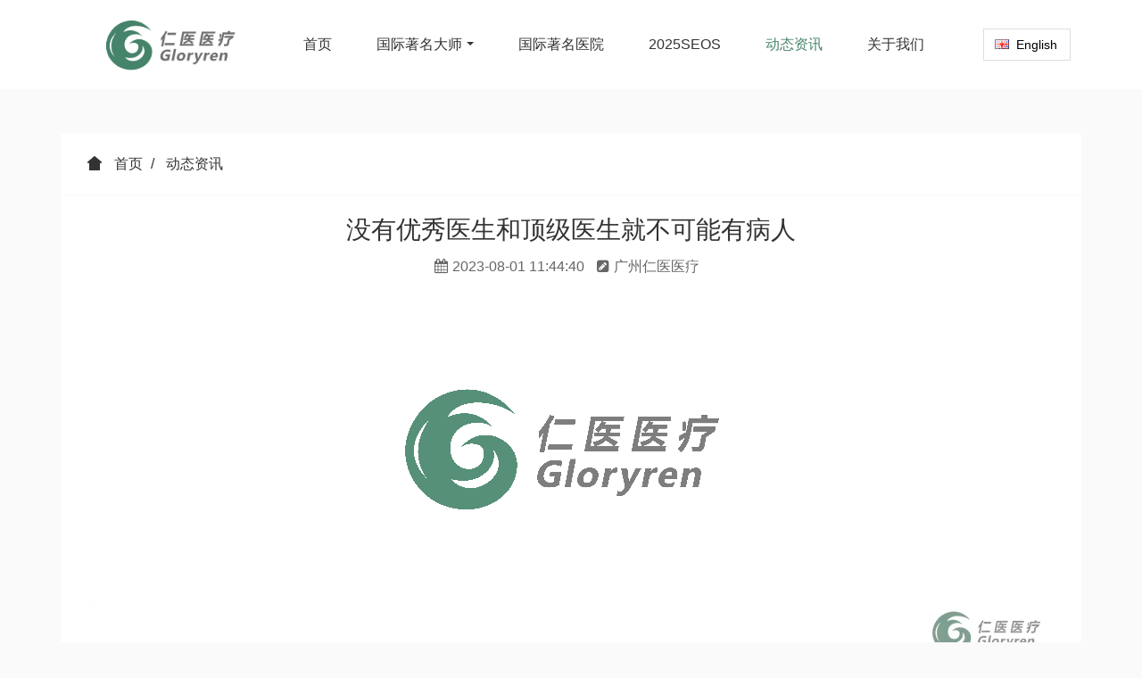

--- FILE ---
content_type: text/html;charset=UTF-8
request_url: https://www.gloryren.com/news/shownews.php?id=871
body_size: 7997
content:




















<!DOCTYPE HTML>
<html class=" met-web oxh" >
<head>
<meta charset="utf-8">

<meta name="renderer" content="webkit">
<meta http-equiv="X-UA-Compatible" content="IE=edge,chrome=1">
<meta name="viewport" content="width=device-width,initial-scale=1.0,maximum-scale=1.0,minimum-scale=1.0,user-scalable=0,minimal-ui">
<meta name="format-detection" content="telephone=no">
<title>没有优秀医生和顶级医生就不可能有病人-广州仁医医疗科技有限公司</title>
<meta name="description" content="没有优秀医生和顶级医生就不可能有病人">
<meta name="keywords" content="">
<meta name="generator" content="MetInfo 7.0.0" data-variable="../|cn|cn|m1156ui010|2|101|871" data-user_name="">
<link href="../favicon.ico" rel="shortcut icon" type="image/x-icon">


<link rel="stylesheet" type="text/css" href="../public/ui/v2/static/css/basic.css?1658975882">


<link rel="stylesheet" type="text/css" href="../templates/m1156ui010/cache/shownews_cn.css?1769160435">

<style>
body{

    background-color:#fafafa !important;font-family: !important;}
h1,h2,h3,h4,h5,h6{font-family: !important;}
</style>
<script>(function(){var t=navigator.userAgent;(t.indexOf("rv:11")>=0||t.indexOf("MSIE 10")>=0)&&document.write("<script src=\"../app/system/include/static/vendor/html5shiv.min.js\"><\/script>")})();</script>
<!--[if lte IE 9]>
<script src="../public/ui/v2/static/js/lteie9.js"></script>
<![endif]-->
</head>
<!--[if lte IE 9]>
<div class="text-xs-center m-b-0 bg-blue-grey-100 alert">
    <button type="button" class="close" aria-label="Close" data-dismiss="alert">
        <span aria-hidden="true">×</span>
    </button>
    你正在使用一个 <strong>过时</strong> 的浏览器。请 <a href=https://browsehappy.com/ target=_blank>升级您的浏览器</a>，以提高您的体验。
</div>
<![endif]-->
<body>
        
<section class="head_nav_met_m1156_7_1 
    " m-id="1" m-type="head_nav">

    
<nav class=" navbar navbar-default met-nav " role="navigation">
  <div class="container">
    <div class="navbar-header">
      <button type="button" class="navbar-toggle hamburger hamburger-close collapsed"
				data-target="#navbar-default-collapse" data-toggle="collapse">
      <span class="sr-only">&nbsp;</span>
      <span class="hamburger-bar"></span>
      </button>
      <a href="../" class="navbar-brand navbar-logo vertical-align" title="广州仁医医疗科技有限公司">
        
    
            <h3 hidden>广州仁医医疗科技有限公司</h3>
        
        
    
            
    
        
        <div class="vertical-align-middle">
          <img src="../upload/202004/1585801658.jpg" alt="广州仁医医疗科技有限公司" class="hidden-sm-down">
          <img src="../upload/202004/1586424300.jpg" alt="广州仁医医疗科技有限公司" class="hidden-md-up">
        </div>
      </a>
    </div>
    <div class="navbar-right vertical-align m-r-0 met-lang">
        
    
        



        
    
              <li class="met-langlist nav-item vertical-align" m-id='lang' m-type='lang'>
                  <div class="inline-block dropdown ">
                      

                      
    
                      
                      
    
                      
    
                      <a href="../index.php?lang=en" title="English" 
     class="btn btn-outline btn-default btn-squared btn-lang">
                      
                          <img src="../public/images/flag/en.gif" alt="English" style="max-width:100%;">
                          <span >English</span>
                       
    </a>
                      
                      
                      
    
                  </div>
              </li>
        
    </div>
    <div class="collapse navbar-collapse navbar-collapse-toolbar" id="navbar-default-collapse">
      
    
      
    
      <ul class="nav navbar-nav navbar-right navlist">
        <li class="nav-item m-r-20">
          <a href="../" title="首页" class="link 
    ">首页</a>
        </li>
        

        
    
        <li class="nav-item dropdown m-r-20">
          <a class="dropdown-toggle link " href="../img/" title="国际著名大师" target='_self'
			data-hover="dropdown" data-toggle="dropdown">
    <span style=''>国际著名大师</span></a>
          <ul class="two-menu dropdown-menu dropdown-menu-right bullet">
            
    
            <li class="nav-parent visible-xs">
              <a class="dropdown-submenu nav-parent hidden-lg-up 
    " href="../img/" title="" target='_self'>
             	
    全部
              </a>
            </li>
            
            

            
    
            <li>
              <a href="../img/img.php?class2=193" class="" title="脊柱外科" target='_self'>
    <span style=''>脊柱外科</span></a>
            </li>
            
            
            
    
            <li>
              <a href="../img/img.php?class2=192" class="" title="关节外科" target='_self'>
    <span style=''>关节外科</span></a>
            </li>
            
            
            
    
            <li>
              <a href="../img/img.php?class2=188" class="" title="创伤外科" target='_self'>
    <span style=''>创伤外科</span></a>
            </li>
            
            
            
    
            <li>
              <a href="../img/img.php?class2=189" class="" title="足踝外科" target='_self'>
    <span style=''>足踝外科</span></a>
            </li>
            
            
            
    
            <li>
              <a href="../img/img.php?class2=190" class="" title="骨肿瘤外科" target='_self'>
    <span style=''>骨肿瘤外科</span></a>
            </li>
            
            
            
    
            <li>
              <a href="../img/img.php?class2=202" class="" title="运动医学" target='_self'>
    <span style=''>运动医学</span></a>
            </li>
            
            
            
    
            <li>
              <a href="../img/img.php?class2=191" class="" title="小儿骨科" target='_self'>
    <span style=''>小儿骨科</span></a>
            </li>
            
            
            
    
            <li>
              <a href="../img/img.php?class2=205" class="" title="手外科" target='_self'>
    <span style=''>手外科</span></a>
            </li>
            
            
            
    
            <li>
              <a href="../img/img.php?class2=248" class="" title="康复科" target='_self'>
    <span style=''>康复科</span></a>
            </li>
            
            
            
    
            <li>
              <a href="../img/img.php?class2=251" class="" title="疼痛科" target='_self'>
    <span style=''>疼痛科</span></a>
            </li>
            
            
            
    
            <li>
              <a href="../img/img.php?class2=224" class="" title="乳腺外科" target='_self'>
    <span style=''>乳腺外科</span></a>
            </li>
            
            
            
    
            <li>
              <a href="../img/img.php?class2=223" class="" title="泌尿外科" target='_self'>
    <span style=''>泌尿外科</span></a>
            </li>
            
            
            
    
            <li>
              <a href="../img/img.php?class2=240" class="" title="肾内科" target='_self'>
    <span style=''>肾内科</span></a>
            </li>
            
            
            
    
            <li>
              <a href="../img/img.php?class2=203" class="" title="神经外科" target='_self'>
    <span style=''>神经外科</span></a>
            </li>
            
            
            
    
            <li>
              <a href="../img/img.php?class2=231" class="" title="神经内科" target='_self'>
    <span style=''>神经内科</span></a>
            </li>
            
            
            
    
            <li>
              <a href="../img/img.php?class2=241" class="" title="阿尔兹海默症" target='_self'>
    <span style=''>阿尔兹海默症</span></a>
            </li>
            
            
            
    
            <li>
              <a href="../img/img.php?class2=217" class="" title="心脏外科" target='_self'>
    <span style=''>心脏外科</span></a>
            </li>
            
            
            
    
            <li>
              <a href="../img/img.php?class2=244" class="" title="心脏骤停" target='_self'>
    <span style=''>心脏骤停</span></a>
            </li>
            
            
            
    
            <li>
              <a href="../img/img.php?class2=232" class="" title="心血管内科" target='_self'>
    <span style=''>心血管内科</span></a>
            </li>
            
            
            
    
            <li>
              <a href="../img/img.php?class2=219" class="" title="肿瘤内科" target='_self'>
    <span style=''>肿瘤内科</span></a>
            </li>
            
            
            
    
            <li>
              <a href="../img/img.php?class2=209" class="" title="胸外科" target='_self'>
    <span style=''>胸外科</span></a>
            </li>
            
            
            
    
            <li>
              <a href="../img/img.php?class2=242" class="" title="呼吸科" target='_self'>
    <span style=''>呼吸科</span></a>
            </li>
            
            
            
    
            <li>
              <a href="../img/img.php?class2=245" class="" title="ECMO" target='_self'>
    <span style=''>ECMO</span></a>
            </li>
            
            
            
    
            <li>
              <a href="../img/img.php?class2=206" class="" title="急救医学" target='_self'>
    <span style=''>急救医学</span></a>
            </li>
            
            
            
    
            <li>
              <a href="../img/img.php?class2=243" class="" title="麻醉科" target='_self'>
    <span style=''>麻醉科</span></a>
            </li>
            
            
            
    
            <li>
              <a href="../img/img.php?class2=204" class="" title="感染科" target='_self'>
    <span style=''>感染科</span></a>
            </li>
            
            
            
    
            <li>
              <a href="../img/img.php?class2=221" class="" title="妇产科" target='_self'>
    <span style=''>妇产科</span></a>
            </li>
            
            
            
    
            <li>
              <a href="../img/img.php?class2=225" class="" title="内科风湿病学" target='_self'>
    <span style=''>内科风湿病学</span></a>
            </li>
            
            
            
    
            <li>
              <a href="../img/img.php?class2=237" class="" title="全科" target='_self'>
    <span style=''>全科</span></a>
            </li>
            
            
            
    
            <li>
              <a href="../img/img.php?class2=249" class="" title="眼科" target='_self'>
    <span style=''>眼科</span></a>
            </li>
            
            
            
    
            <li>
              <a href="../img/img.php?class2=252" class="" title="消化内科" target='_self'>
    <span style=''>消化内科</span></a>
            </li>
            
            
          </ul>
        </li>
        
        
        
    
        <li class="nav-item m-r-20">
          <a class="link " href="../product/" title="国际著名医院" target='_self'>
    <span style=''>国际著名医院</span></a>
        </li>
        
        
        
    
        <li class="nav-item m-r-20">
          <a class="link " href="../SEOS/" title="2025SEOS" target='_self'>
    <span style=''>2025SEOS</span></a>
        </li>
        
        
        
    
        <li class="nav-item m-r-20">
          <a class="link active" href="../news/" title="动态资讯" target='_self'>
    <span style=''>动态资讯</span></a>
        </li>
        
        
        
    
        <li class="nav-item m-r-20">
          <a class="link " href="../us/" title="关于我们" target='_self'>
    <span style=''>关于我们</span></a>
        </li>
        
        
      </ul>
    </div>
  </div>
</nav>
</section>

        







    
<section class="banner_met_m1156_2_52 
    " 
  data-title="" m-id="52" m-type="banner"
  
    
  
        
  
    
  
    
  
    
  
    
  
    
  
    
  
    
  
    
  
    
  
    
  
  
    
  
    hidden
  
    
  
    
  
    
  
    
  
    
  
    
  
    
  
    
  
  
    
  
    
  
    
  
    
  
    
  
    
  
    
  
    
  
    
  
    
  
   >
  <div class="banner-box 
    banner-container">
    <div class="banner-wrapper">
      

      <div class="banner-slide">
        
    
          
    
          <dl class="H4">
            <dd class="container">
              
    
              <h3><font 
    color="#ffffff">动态</font></h3>
              
              
    
            </dd>
          </dl>
          
          <ul>
            
    
            <li class="pc 
    ">
              <img 
    src="
    https://static.gloryren.com/open/img_news_top_bg.jpg" 
     alt="动态">
            </li>
            <li class="pad 
    ">
              <img data-src="
    https://static.gloryren.com/open/img_news_top_bg.jpg" 
     alt="动态">
            </li>
            <li class="phone 
    ">
              <img data-src="
    https://static.gloryren.com/open/img_news_top_bg.jpg" 
     alt="动态">
            </li>
            
          </ul>
        
     
      </div>
      
    </div>
    
    
  </div>
</section>



        

    

    
<section class="location_met_m1156_7_29_main met-content animsition"
  data-background="
    ">
  <div class="container">
    <div class="row">
      <div class="
    col-lg-12 met-cons">
        <div class="location_met_m1156_7_29 met-position  pattern-show" m-id="29" m-type="nocontent">
          <div class="container">
            <div class="row">
              <ol class="breadcrumb m-b-0">
                <li>
                  <a href="../" title="首页" target=_self>
                    <i class="icon wb-home" aria-hidden="true"></i>
                    首页
                  </a>
                </li>
				

				
    
                
    
                <li class="dropdown">
                  <a href="../news/" title="动态资讯">动态资讯</a>
                </li>
                
                
				
				
    
				
				
    
				
              </ol>
            </div>
          </div>
        </div>



           

     

        <div class="news_list_detail_met_m1156_7_30" m-id="30"> 
          <div class="met-shownews-header">
            <h1>没有优秀医生和顶级医生就不可能有病人</h1>
            <div class="info">
              <span><i class="fa fa-calendar"></i>2023-08-01 11:44:40</span>
              <span><i class="fa fa-pencil-square"></i>广州仁医医疗</span>
              <span><i class="icon wb-eye"></i>151</span>
            </div>
          </div>
          <div class="met-editor lazyload clearfix">
            <div class="editorlightgallery"><p style="text-align: center;"><img src="https://www.gloryren.com/upload/202301/1672814712504715.gif" data-width="1080" width="1080" data-height="300" height="300" style="font-family: 微软雅黑, MicrosoftYaHei; text-align: center; white-space: normal; display: inline-block;"/ alt="图片关键词" title="图片关键词"></p><p style="text-align: center;"><video class="edui-upload-video vjs-default-skin video-js" controls="" poster="" width="" height="" src="http://static.gloryren.com/open/20230728doctorzhongwenheng.mp4" data-setup="{}"><source src="http://static.gloryren.com/open/20230728doctorzhongwenheng.mp4" type="video/mp4"/></video></p><p style="text-align: justify;"><span style="font-family: 微软雅黑, MicrosoftYaHei;">资本或大企业想通过办医院来赚钱，这绝对是外行的思维。在中国我们见过用几十亿资金来创办一家医院的投资人，至今还没有任何一个人可以通过办医院来赚到钱。德国柏林夏洛特大学综合医院是全欧洲排名第一的医院，有313年历史，每年收入23亿欧元，2021年利润仅780万欧元，占收入的0.3%。2022年亏损200万欧元。因为医院的人力成本和运营成本实在是太高了，人力成本、材料成本及运营成本占夏洛特总收入的55%到60%，并且正在逐年增加。中国医院32个关键学科所有最优秀最顶级的医生全部在公立大型三甲医院工作。这是圈子，这是人脉。顶级医生最需要的是优秀同行的追随者。在中国病人看病是看好病，病人不是去享受五星级酒店的服务。他们需要的是能治好他们病的医生。能治好病的优秀医生和顶级医生绝对不会选择在私立医院工作。任何资本和大企业也根本撼动不了优秀医生和顶级医生。资本和大企业除了钱，他们什么都没有。没有优秀医生和顶级医生就不可能有病人。没有病人你投再多的钱你就只能是死路一条。这就是中国私立医院的巨大悲哀。但是汕头大学广州华新骨科医院是一家私立骨科专科医院。金大地院长和李旭院长是创始人，他们本来就是顶级医生，他们身后长年累月有庞大的病人群体，他们还有学生追随他们。他们走到哪里，病人也会追哪里。他们的未来是有希望的。一个纯靠一群外行的医院，投资人和大企业还想靠办个医院来赚钱，这本身就是天方夜谭。据说前海人寿广州总医院总投资60个亿。请了退休后的中山大学汪建平校长去做院长，结果还是没病人。外行办医院的结果，就是既没专家，又没病人。</span></p><p style="text-align: justify;"><span style="font-family: 微软雅黑, MicrosoftYaHei;">The capital or big business want to make good profit by running hospitals, which is definitely a layman&#39;s thinking. In China, we have seen those who have invested several billions to set up a hospital, but so far no one has been able to make good profit by doing so. Charité – Universitätsmedizin Berlin, Germany, is one of the three best hospitals in Europe with a history of 313 years. 2022 and 2021 saw Charité record a turnover of approximately </span><a style="display: inline-block;" name="OLE_LINK1" title="链接关键词"></a><span style="font-family: 微软雅黑, MicrosoftYaHei;">€2.3 billion (including external funding and investment grants). Overall results for 2021 show a net income of € 7.784 million, accounting for 0.3% of its turnover. Overall results for 2022 show a net loss of €2.0 million. These were all due to the high personnel expenses and other operating costs of the hospital, which, including materials cost, accounted for 55% to 60% of Charité&#39;s turnover and are increasing year by year. In China, all the top doctors of 32 important specialties are working in public great III-A hospitals. This, is the so-called interpersonal relationship and social network. What top doctors need most is followers who are good peers. In China, patients go to see doctors to be treated in good hands, not to enjoy the services of five-star hotel. What they need is a doctor who can offer good medical treatment. Most of the top and promising doctors&nbsp; will rather choose to work in public hospitals. It is not able to keep the top and excellent doctors only because you are the big capital or big business, the only requirement they can meet for establishing a hospital is money, it is impossible to attract patients without top doctors and high quality medical treatment. And without steady patient volume, the&nbsp; hospitals can only come to a dead end no matter how much are invested in. This is the dilemma situation that Chinese private hospitals are facing now. Guangzhou Huaxin Orthopaedic Hospital of Shantou University is a private orthopedic hospital. Prof. Jin Dadi and Prof. Li Xu are the founding presidents. They themselves are excellent doctors, with a large patient base accumulated over the years, as well as with young and promising doctors followed. The patient will always go to them seeking medical treatment whichever hospital they are working at. Their future is promising. It is a fantasy to make great profit by running a hospital solely relying on a group of entrepreneurs. It is said that Foresea Life Insurance Guangzhou General Hospital received a total investment of 6 billion yuan. And Retired President Wang Jianping of Sun Yat-sen University was invited to be the president. But there were not many patients coming. The result of running a hospital only by big business is that there are neither experts or patients.</span></p><p style="text-align: justify;"><span style="font-family: 微软雅黑, MicrosoftYaHei;">&nbsp;</span></p><p style="text-align: center;"><span style="font-family: 微软雅黑, MicrosoftYaHei; text-align: center;">&nbsp;<img src="https://www.gloryren.com/upload/202301/1672814713803438.gif" data-width="900" width="900" data-height="300" height="300" style="text-align: center; white-space: normal; font-family: 微软雅黑, MicrosoftYaHei; display: inline-block;"/ alt="图片关键词" title="图片关键词"></span></p></div>
          </div>
          
    
          <div class="met-shownews-footer">
        <div class='met-page p-y-30 border-top1'>
    <div class="container p-t-30 ">
    <ul class="pagination block blocks-2 text-xs-center text-sm-left">
        <li class='page-item m-b-0 '>
            <a href='../news/shownews.php?id=872' title="第三届中欧国际骨科高峰会（SEOS 2023）" class='page-link text-truncate'>
                上一篇
                <span aria-hidden="true" class='hidden-xs-down'>: 第三届中欧国际骨科高峰会（SEOS 2023）</span>
            </a>
        </li>
        <li class='page-item m-b-0 '>
            <a href='../news/shownews.php?id=868' title="只有人才才可以成就一家伟大的医院" class='page-link pull-xs-right text-truncate'>
                下一篇
                <span aria-hidden="true" class='hidden-xs-down'>: 只有人才才可以成就一家伟大的医院</span>
            </a>
        </li>
    </ul>
</div>
</div></div> 
        </div>
      </div>
      

    
    </div>
  </div>
</section>



        
<section class="foot_nav_met_m1156_7_9" m-id="9" m-type="foot">
  <div class="
    container"> 
    <div class="foot-content">
      <div class="foot-nav" m-id="noset" m-type="foot_nav">
        <ul class="foot-nav-wraper">
          

          <li class="foot-nav-slide">
            <b><a href="
    ../img/" target='_self' title="国际著名大师">国际著名大师</a></b>
            
    
          </li>
          
          <li class="foot-nav-slide">
            <b><a href="
    ../product/" target='_self' title="国际著名医院">国际著名医院</a></b>
            
    
          </li>
          
          <li class="foot-nav-slide">
            <b><a href="
    ../SEOS/" target='_self' title="2025SEOS">2025SEOS</a></b>
            
    
          </li>
          
          <li class="foot-nav-slide">
            <b><a href="
    ../news/" target='_self' title="动态资讯">动态资讯</a></b>
            
    
          </li>
          
          <li class="foot-nav-slide">
            <b><a href="
    ../us/" target='_self' title="关于我们">关于我们</a></b>
            
    
          </li>
          
        </ul>
      </div>  
      <div class="foot-text">
        <span>德国临床医学MD博士热线电话</span>
        <b><a href="tel:吴荣煜先生 135 8047 9503（微信手机同号）" title="吴荣煜先生 135 8047 9503（微信手机同号）">吴荣煜先生 135 8047 9503（微信手机同号）</a></b>
        <i>020-8928-7873</i>
        <p>
          

          <a 
    href="javascript:void(0);" data-id="132" rel="nofollow" target="_blank">
            
    
            <span><img src="../upload/202306/1686131787.jpg" alt="微信"></span>
            
            <font class="icon fa-weixin"></font>
          </a>
          
        </p>
      </div>    
    </div>
  </div>
</section>

        
<footer class="foot_info_met_m1156_5_10 
    " m-id="10" m-type="foot">
  <div class="container">
    <div class="foot-left">
      
    
      <div class="foot-nav" m-id="noset" m-type="foot_nav">
        

        <a href="../img/" target='_self' title="国际著名大师">国际著名大师</a>
        
        <a href="../product/" target='_self' title="国际著名医院">国际著名医院</a>
        
        <a href="../SEOS/" target='_self' title="2025SEOS">2025SEOS</a>
        
        <a href="../news/" target='_self' title="动态资讯">动态资讯</a>
        
        <a href="../us/" target='_self' title="关于我们">关于我们</a>
        
      </div>
      
      
    
      <div class="foot-copyright">
        
    
        
    
        
    <p>Copyright © 2018-2025 广州仁医医疗科技有限公司版权所有  <strong><a href="http://www.beian.miit.gov.cn/">粤ICP备19144276号</a></p></strong>
        
    
      </div>
      
    
      <div class="foot-lang" m-type="lang" m-id="0">
        
    
        
    
        

        
    
        

        
    
        <a href="javascript:void(0);" class="lang" data-toggle="modal" data-target="#met-langlist-modal">
          
    <i class="flag-icon flag-icon-cn"></i>
          <b>简体中文</b>
        </a>
        
        
        
    
        
        
        
      </div>
      
    </div>
    <div class="foot-right">
      
    
      <div class="powered_by_metinfo"></div>
    </div>
  </div>
  
    
  <div class="hasbottom 
    "></div>
  
</footer>

    
<div class="modal fade modal-3d-flip-vertical" id="met-langlist-modal" aria-hidden="true" role="dialog" tabindex="-1">
  <div class="modal-dialog modal-center modal-lg">
    <div class="modal-content">
      <div class="modal-body">
        <button type="button" class="close" data-dismiss="modal" aria-label="Close">
        <span aria-hidden="true">×</span>
        </button>
        <div class="row">
          
              
          <div class="col-md-4 col-sm-6 col-xs-12 lang-button">
            <a href="../" class="btn btn-block btn-outline btn-default btn-squared text-nowrap" title="简体中文">
              
    <i class="flag-icon flag-icon-cn"></i>
              <b>简体中文</b>
            </a>
          </div>
                        
          <div class="col-md-4 col-sm-6 col-xs-12 lang-button">
            <a href="../index.php?lang=en" class="btn btn-block btn-outline btn-default btn-squared text-nowrap" title="English">
              
    <i class="flag-icon flag-icon-gb"></i>
              <b>English</b>
            </a>
          </div>
          
        </div>
      </div>
    </div>
  </div>
</div>





    
<div class="foot_info_met_m1156_5_10_bottom text-xs-center 
    " m-id='10' data-bg="|#f06ca8|1" data-ifbotc="">
    <div class="main">
    
    
    
    
    
    
    
    
    </div>
</div>


        
<button class="back_top_met_m1156_1_50 
    " number="1" m-id="50" m-type="nocontent"></button>


<input type="hidden" name="met_lazyloadbg" value="">


<script src="../public/ui/v2/static/js/basic.js?1658975884" data-js_url="../templates/m1156ui010/cache/shownews_cn.js?1769160435" id="met-page-js"></script>


<script src="../cache/lang_json_cn.js?1769160220"></script>

</body>
</html>

--- FILE ---
content_type: text/html;charset=utf-8
request_url: https://www.gloryren.com/hits/?lang=cn&type=news&vid=871&list=0
body_size: -37
content:











document.write('152')

--- FILE ---
content_type: text/css
request_url: https://www.gloryren.com/templates/m1156ui010/cache/shownews_cn.css?1769160435
body_size: 19474
content:
@charset "utf-8";.swiper-container{margin-left:auto;margin-right:auto;position:relative;overflow:hidden;z-index:1}.swiper-container-no-flexbox .swiper-slide{float:left}.swiper-container-vertical>.swiper-wrapper{-webkit-box-orient:vertical;-moz-box-orient:vertical;-ms-flex-direction:column;-webkit-flex-direction:column;flex-direction:column}.swiper-wrapper{position:relative;width:100%;height:100%;z-index:1;display:-webkit-box;display:-moz-box;display:-ms-flexbox;display:-webkit-flex;display:flex;-webkit-transition-property:-webkit-transform;-moz-transition-property:-moz-transform;-o-transition-property:-o-transform;-ms-transition-property:-ms-transform;transition-property:transform;-webkit-box-sizing:content-box;-moz-box-sizing:content-box;box-sizing:content-box}.swiper-container-android .swiper-slide,.swiper-wrapper{-webkit-transform:translate3d(0,0,0);-moz-transform:translate3d(0,0,0);-o-transform:translate(0,0);-ms-transform:translate3d(0,0,0);transform:translate3d(0,0,0)}.swiper-container-multirow>.swiper-wrapper{-webkit-box-lines:multiple;-moz-box-lines:multiple;-ms-flex-wrap:wrap;-webkit-flex-wrap:wrap;flex-wrap:wrap}.swiper-container-free-mode>.swiper-wrapper{-webkit-transition-timing-function:ease-out;-moz-transition-timing-function:ease-out;-ms-transition-timing-function:ease-out;-o-transition-timing-function:ease-out;transition-timing-function:ease-out;margin:0 auto}.swiper-slide{-webkit-flex-shrink:0;-ms-flex:0 0 auto;flex-shrink:0;width:100%;height:100%;position:relative}.swiper-container-autoheight,.swiper-container-autoheight .swiper-slide{height:auto}.swiper-container-autoheight .swiper-wrapper{-webkit-box-align:start;-ms-flex-align:start;-webkit-align-items:flex-start;align-items:flex-start;-webkit-transition-property:-webkit-transform,height;-moz-transition-property:-moz-transform;-o-transition-property:-o-transform;-ms-transition-property:-ms-transform;transition-property:transform,height}.swiper-container .swiper-notification{position:absolute;left:0;top:0;pointer-events:none;opacity:0;z-index:-1000}.swiper-wp8-horizontal{-ms-touch-action:pan-y;touch-action:pan-y}.swiper-wp8-vertical{-ms-touch-action:pan-x;touch-action:pan-x}.swiper-button-next,.swiper-button-prev{position:absolute;top:50%;width:27px;height:44px;margin-top:-22px;z-index:10;cursor:pointer;-moz-background-size:27px 44px;-webkit-background-size:27px 44px;background-size:27px 44px;background-position:center;background-repeat:no-repeat}.swiper-button-next.swiper-button-disabled,.swiper-button-prev.swiper-button-disabled{opacity:.35;cursor:auto;pointer-events:none}.swiper-button-prev,.swiper-container-rtl .swiper-button-next{background-image:url("data:image/svg+xml;charset=utf-8,%3Csvg%20xmlns%3D'http%3A%2F%2Fwww.w3.org%2F2000%2Fsvg'%20viewBox%3D'0%200%2027%2044'%3E%3Cpath%20d%3D'M0%2C22L22%2C0l2.1%2C2.1L4.2%2C22l19.9%2C19.9L22%2C44L0%2C22L0%2C22L0%2C22z'%20fill%3D'%23007aff'%2F%3E%3C%2Fsvg%3E");left:10px;right:auto}.swiper-button-prev.swiper-button-black,.swiper-container-rtl .swiper-button-next.swiper-button-black{background-image:url("data:image/svg+xml;charset=utf-8,%3Csvg%20xmlns%3D'http%3A%2F%2Fwww.w3.org%2F2000%2Fsvg'%20viewBox%3D'0%200%2027%2044'%3E%3Cpath%20d%3D'M0%2C22L22%2C0l2.1%2C2.1L4.2%2C22l19.9%2C19.9L22%2C44L0%2C22L0%2C22L0%2C22z'%20fill%3D'%23000000'%2F%3E%3C%2Fsvg%3E")}.swiper-button-prev.swiper-button-white,.swiper-container-rtl .swiper-button-next.swiper-button-white{background-image:url("data:image/svg+xml;charset=utf-8,%3Csvg%20xmlns%3D'http%3A%2F%2Fwww.w3.org%2F2000%2Fsvg'%20viewBox%3D'0%200%2027%2044'%3E%3Cpath%20d%3D'M0%2C22L22%2C0l2.1%2C2.1L4.2%2C22l19.9%2C19.9L22%2C44L0%2C22L0%2C22L0%2C22z'%20fill%3D'%23ffffff'%2F%3E%3C%2Fsvg%3E")}.swiper-button-next,.swiper-container-rtl .swiper-button-prev{background-image:url("data:image/svg+xml;charset=utf-8,%3Csvg%20xmlns%3D'http%3A%2F%2Fwww.w3.org%2F2000%2Fsvg'%20viewBox%3D'0%200%2027%2044'%3E%3Cpath%20d%3D'M27%2C22L27%2C22L5%2C44l-2.1-2.1L22.8%2C22L2.9%2C2.1L5%2C0L27%2C22L27%2C22z'%20fill%3D'%23007aff'%2F%3E%3C%2Fsvg%3E");right:10px;left:auto}.swiper-button-next.swiper-button-black,.swiper-container-rtl .swiper-button-prev.swiper-button-black{background-image:url("data:image/svg+xml;charset=utf-8,%3Csvg%20xmlns%3D'http%3A%2F%2Fwww.w3.org%2F2000%2Fsvg'%20viewBox%3D'0%200%2027%2044'%3E%3Cpath%20d%3D'M27%2C22L27%2C22L5%2C44l-2.1-2.1L22.8%2C22L2.9%2C2.1L5%2C0L27%2C22L27%2C22z'%20fill%3D'%23000000'%2F%3E%3C%2Fsvg%3E")}.swiper-button-next.swiper-button-white,.swiper-container-rtl .swiper-button-prev.swiper-button-white{background-image:url("data:image/svg+xml;charset=utf-8,%3Csvg%20xmlns%3D'http%3A%2F%2Fwww.w3.org%2F2000%2Fsvg'%20viewBox%3D'0%200%2027%2044'%3E%3Cpath%20d%3D'M27%2C22L27%2C22L5%2C44l-2.1-2.1L22.8%2C22L2.9%2C2.1L5%2C0L27%2C22L27%2C22z'%20fill%3D'%23ffffff'%2F%3E%3C%2Fsvg%3E")}.swiper-pagination{position:absolute;text-align:center;-webkit-transition:.3s;-moz-transition:.3s;-o-transition:.3s;transition:.3s;-webkit-transform:translate3d(0,0,0);-ms-transform:translate3d(0,0,0);-o-transform:translate3d(0,0,0);transform:translate3d(0,0,0);z-index:10}.swiper-pagination.swiper-pagination-hidden{opacity:0}.swiper-container-horizontal>.swiper-pagination-bullets,.swiper-pagination-custom,.swiper-pagination-fraction{bottom:10px;left:0;width:100%}.swiper-pagination-bullet{width:8px;height:8px;display:inline-block;border-radius:100%;background:#000;opacity:.2}button.swiper-pagination-bullet{border:none;margin:0;padding:0;box-shadow:none;-moz-appearance:none;-ms-appearance:none;-webkit-appearance:none;appearance:none}.swiper-pagination-clickable .swiper-pagination-bullet{cursor:pointer}.swiper-pagination-white .swiper-pagination-bullet{background:#fff}.swiper-pagination-bullet-active{opacity:1;background:#007aff}.swiper-pagination-white .swiper-pagination-bullet-active{background:#fff}.swiper-pagination-black .swiper-pagination-bullet-active{background:#000}.swiper-container-vertical>.swiper-pagination-bullets{right:10px;top:50%;-webkit-transform:translate3d(0,-50%,0);-moz-transform:translate3d(0,-50%,0);-o-transform:translate(0,-50%);-ms-transform:translate3d(0,-50%,0);transform:translate3d(0,-50%,0)}.swiper-container-vertical>.swiper-pagination-bullets .swiper-pagination-bullet{margin:5px 0;display:block}.swiper-container-horizontal>.swiper-pagination-bullets .swiper-pagination-bullet{margin:0 5px}.swiper-pagination-progress{background:rgba(0,0,0,.25);position:absolute}.swiper-pagination-progress .swiper-pagination-progressbar{background:#007aff;position:absolute;left:0;top:0;width:100%;height:100%;-webkit-transform:scale(0);-ms-transform:scale(0);-o-transform:scale(0);transform:scale(0);-webkit-transform-origin:left top;-moz-transform-origin:left top;-ms-transform-origin:left top;-o-transform-origin:left top;transform-origin:left top}.swiper-container-rtl .swiper-pagination-progress .swiper-pagination-progressbar{-webkit-transform-origin:right top;-moz-transform-origin:right top;-ms-transform-origin:right top;-o-transform-origin:right top;transform-origin:right top}.swiper-container-horizontal>.swiper-pagination-progress{width:100%;height:4px;left:0;top:0}.swiper-container-vertical>.swiper-pagination-progress{width:4px;height:100%;left:0;top:0}.swiper-pagination-progress.swiper-pagination-white{background:rgba(255,255,255,.5)}.swiper-pagination-progress.swiper-pagination-white .swiper-pagination-progressbar{background:#fff}.swiper-pagination-progress.swiper-pagination-black .swiper-pagination-progressbar{background:#000}.swiper-container-3d{-webkit-perspective:1200px;-moz-perspective:1200px;-o-perspective:1200px;perspective:1200px}.swiper-container-3d .swiper-cube-shadow,.swiper-container-3d .swiper-slide,.swiper-container-3d .swiper-slide-shadow-bottom,.swiper-container-3d .swiper-slide-shadow-left,.swiper-container-3d .swiper-slide-shadow-right,.swiper-container-3d .swiper-slide-shadow-top,.swiper-container-3d .swiper-wrapper{-webkit-transform-style:preserve-3d;-moz-transform-style:preserve-3d;-ms-transform-style:preserve-3d;transform-style:preserve-3d}.swiper-container-3d .swiper-slide-shadow-bottom,.swiper-container-3d .swiper-slide-shadow-left,.swiper-container-3d .swiper-slide-shadow-right,.swiper-container-3d .swiper-slide-shadow-top{position:absolute;left:0;top:0;width:100%;height:100%;pointer-events:none;z-index:10}.swiper-container-3d .swiper-slide-shadow-left{background-image:-webkit-gradient(linear,left top,right top,from(rgba(0,0,0,.5)),to(rgba(0,0,0,0)));background-image:-webkit-linear-gradient(right,rgba(0,0,0,.5),rgba(0,0,0,0));background-image:-moz-linear-gradient(right,rgba(0,0,0,.5),rgba(0,0,0,0));background-image:-o-linear-gradient(right,rgba(0,0,0,.5),rgba(0,0,0,0));background-image:linear-gradient(to left,rgba(0,0,0,.5),rgba(0,0,0,0))}.swiper-container-3d .swiper-slide-shadow-right{background-image:-webkit-gradient(linear,right top,left top,from(rgba(0,0,0,.5)),to(rgba(0,0,0,0)));background-image:-webkit-linear-gradient(left,rgba(0,0,0,.5),rgba(0,0,0,0));background-image:-moz-linear-gradient(left,rgba(0,0,0,.5),rgba(0,0,0,0));background-image:-o-linear-gradient(left,rgba(0,0,0,.5),rgba(0,0,0,0));background-image:linear-gradient(to right,rgba(0,0,0,.5),rgba(0,0,0,0))}.swiper-container-3d .swiper-slide-shadow-top{background-image:-webkit-gradient(linear,left top,left bottom,from(rgba(0,0,0,.5)),to(rgba(0,0,0,0)));background-image:-webkit-linear-gradient(bottom,rgba(0,0,0,.5),rgba(0,0,0,0));background-image:-moz-linear-gradient(bottom,rgba(0,0,0,.5),rgba(0,0,0,0));background-image:-o-linear-gradient(bottom,rgba(0,0,0,.5),rgba(0,0,0,0));background-image:linear-gradient(to top,rgba(0,0,0,.5),rgba(0,0,0,0))}.swiper-container-3d .swiper-slide-shadow-bottom{background-image:-webkit-gradient(linear,left bottom,left top,from(rgba(0,0,0,.5)),to(rgba(0,0,0,0)));background-image:-webkit-linear-gradient(top,rgba(0,0,0,.5),rgba(0,0,0,0));background-image:-moz-linear-gradient(top,rgba(0,0,0,.5),rgba(0,0,0,0));background-image:-o-linear-gradient(top,rgba(0,0,0,.5),rgba(0,0,0,0));background-image:linear-gradient(to bottom,rgba(0,0,0,.5),rgba(0,0,0,0))}.swiper-container-coverflow .swiper-wrapper,.swiper-container-flip .swiper-wrapper{-ms-perspective:1200px}.swiper-container-cube,.swiper-container-flip{overflow:visible}.swiper-container-cube .swiper-slide,.swiper-container-flip .swiper-slide{pointer-events:none;-webkit-backface-visibility:hidden;-moz-backface-visibility:hidden;-ms-backface-visibility:hidden;backface-visibility:hidden;z-index:1}.swiper-container-cube .swiper-slide .swiper-slide,.swiper-container-flip .swiper-slide .swiper-slide{pointer-events:none}.swiper-container-cube .swiper-slide-active,.swiper-container-cube .swiper-slide-active .swiper-slide-active,.swiper-container-flip .swiper-slide-active,.swiper-container-flip .swiper-slide-active .swiper-slide-active{pointer-events:auto}.swiper-container-cube .swiper-slide-shadow-bottom,.swiper-container-cube .swiper-slide-shadow-left,.swiper-container-cube .swiper-slide-shadow-right,.swiper-container-cube .swiper-slide-shadow-top,.swiper-container-flip .swiper-slide-shadow-bottom,.swiper-container-flip .swiper-slide-shadow-left,.swiper-container-flip .swiper-slide-shadow-right,.swiper-container-flip .swiper-slide-shadow-top{z-index:0;-webkit-backface-visibility:hidden;-moz-backface-visibility:hidden;-ms-backface-visibility:hidden;backface-visibility:hidden}.swiper-container-cube .swiper-slide{visibility:hidden;-webkit-transform-origin:0 0;-moz-transform-origin:0 0;-ms-transform-origin:0 0;transform-origin:0 0;width:100%;height:100%}.swiper-container-cube.swiper-container-rtl .swiper-slide{-webkit-transform-origin:100% 0;-moz-transform-origin:100% 0;-ms-transform-origin:100% 0;transform-origin:100% 0}.swiper-container-cube .swiper-slide-active,.swiper-container-cube .swiper-slide-next,.swiper-container-cube .swiper-slide-next+.swiper-slide,.swiper-container-cube .swiper-slide-prev{pointer-events:auto;visibility:visible}.swiper-container-cube .swiper-cube-shadow{position:absolute;left:0;bottom:0;width:100%;height:100%;background:#000;opacity:.6;-webkit-filter:blur(50px);filter:blur(50px);z-index:0}.swiper-container-fade.swiper-container-free-mode .swiper-slide{-webkit-transition-timing-function:ease-out;-moz-transition-timing-function:ease-out;-ms-transition-timing-function:ease-out;-o-transition-timing-function:ease-out;transition-timing-function:ease-out}.swiper-container-fade .swiper-slide{pointer-events:none;-webkit-transition-property:opacity;-moz-transition-property:opacity;-o-transition-property:opacity;transition-property:opacity}.swiper-container-fade .swiper-slide .swiper-slide{pointer-events:none}.swiper-container-fade .swiper-slide-active,.swiper-container-fade .swiper-slide-active .swiper-slide-active{pointer-events:auto}.swiper-zoom-container{width:100%;height:100%;display:-webkit-box;display:-moz-box;display:-ms-flexbox;display:-webkit-flex;display:flex;-webkit-box-pack:center;-moz-box-pack:center;-ms-flex-pack:center;-webkit-justify-content:center;justify-content:center;-webkit-box-align:center;-moz-box-align:center;-ms-flex-align:center;-webkit-align-items:center;align-items:center;text-align:center}.swiper-zoom-container>canvas,.swiper-zoom-container>img,.swiper-zoom-container>svg{max-width:100%;max-height:100%;object-fit:contain}.swiper-scrollbar{border-radius:10px;position:relative;-ms-touch-action:none;background:rgba(0,0,0,.1)}.swiper-container-horizontal>.swiper-scrollbar{position:absolute;left:1%;bottom:3px;z-index:50;height:5px;width:98%}.swiper-container-vertical>.swiper-scrollbar{position:absolute;right:3px;top:1%;z-index:50;width:5px;height:98%}.swiper-scrollbar-drag{height:100%;width:100%;position:relative;background:rgba(0,0,0,.5);border-radius:10px;left:0;top:0}.swiper-scrollbar-cursor-drag{cursor:move}.swiper-lazy-preloader{width:42px;height:42px;position:absolute;left:50%;top:50%;margin-left:-21px;margin-top:-21px;z-index:10;-webkit-transform-origin:50%;-moz-transform-origin:50%;transform-origin:50%;-webkit-animation:swiper-preloader-spin 1s steps(12,end) infinite;-moz-animation:swiper-preloader-spin 1s steps(12,end) infinite;animation:swiper-preloader-spin 1s steps(12,end) infinite}.swiper-lazy-preloader:after{display:block;content:"";width:100%;height:100%;background-image:url("data:image/svg+xml;charset=utf-8,%3Csvg%20viewBox%3D'0%200%20120%20120'%20xmlns%3D'http%3A%2F%2Fwww.w3.org%2F2000%2Fsvg'%20xmlns%3Axlink%3D'http%3A%2F%2Fwww.w3.org%2F1999%2Fxlink'%3E%3Cdefs%3E%3Cline%20id%3D'l'%20x1%3D'60'%20x2%3D'60'%20y1%3D'7'%20y2%3D'27'%20stroke%3D'%236c6c6c'%20stroke-width%3D'11'%20stroke-linecap%3D'round'%2F%3E%3C%2Fdefs%3E%3Cg%3E%3Cuse%20xlink%3Ahref%3D'%23l'%20opacity%3D'.27'%2F%3E%3Cuse%20xlink%3Ahref%3D'%23l'%20opacity%3D'.27'%20transform%3D'rotate(30%2060%2C60)'%2F%3E%3Cuse%20xlink%3Ahref%3D'%23l'%20opacity%3D'.27'%20transform%3D'rotate(60%2060%2C60)'%2F%3E%3Cuse%20xlink%3Ahref%3D'%23l'%20opacity%3D'.27'%20transform%3D'rotate(90%2060%2C60)'%2F%3E%3Cuse%20xlink%3Ahref%3D'%23l'%20opacity%3D'.27'%20transform%3D'rotate(120%2060%2C60)'%2F%3E%3Cuse%20xlink%3Ahref%3D'%23l'%20opacity%3D'.27'%20transform%3D'rotate(150%2060%2C60)'%2F%3E%3Cuse%20xlink%3Ahref%3D'%23l'%20opacity%3D'.37'%20transform%3D'rotate(180%2060%2C60)'%2F%3E%3Cuse%20xlink%3Ahref%3D'%23l'%20opacity%3D'.46'%20transform%3D'rotate(210%2060%2C60)'%2F%3E%3Cuse%20xlink%3Ahref%3D'%23l'%20opacity%3D'.56'%20transform%3D'rotate(240%2060%2C60)'%2F%3E%3Cuse%20xlink%3Ahref%3D'%23l'%20opacity%3D'.66'%20transform%3D'rotate(270%2060%2C60)'%2F%3E%3Cuse%20xlink%3Ahref%3D'%23l'%20opacity%3D'.75'%20transform%3D'rotate(300%2060%2C60)'%2F%3E%3Cuse%20xlink%3Ahref%3D'%23l'%20opacity%3D'.85'%20transform%3D'rotate(330%2060%2C60)'%2F%3E%3C%2Fg%3E%3C%2Fsvg%3E");background-position:50%;-webkit-background-size:100%;background-size:100%;background-repeat:no-repeat}.swiper-lazy-preloader-white:after{background-image:url("data:image/svg+xml;charset=utf-8,%3Csvg%20viewBox%3D'0%200%20120%20120'%20xmlns%3D'http%3A%2F%2Fwww.w3.org%2F2000%2Fsvg'%20xmlns%3Axlink%3D'http%3A%2F%2Fwww.w3.org%2F1999%2Fxlink'%3E%3Cdefs%3E%3Cline%20id%3D'l'%20x1%3D'60'%20x2%3D'60'%20y1%3D'7'%20y2%3D'27'%20stroke%3D'%23fff'%20stroke-width%3D'11'%20stroke-linecap%3D'round'%2F%3E%3C%2Fdefs%3E%3Cg%3E%3Cuse%20xlink%3Ahref%3D'%23l'%20opacity%3D'.27'%2F%3E%3Cuse%20xlink%3Ahref%3D'%23l'%20opacity%3D'.27'%20transform%3D'rotate(30%2060%2C60)'%2F%3E%3Cuse%20xlink%3Ahref%3D'%23l'%20opacity%3D'.27'%20transform%3D'rotate(60%2060%2C60)'%2F%3E%3Cuse%20xlink%3Ahref%3D'%23l'%20opacity%3D'.27'%20transform%3D'rotate(90%2060%2C60)'%2F%3E%3Cuse%20xlink%3Ahref%3D'%23l'%20opacity%3D'.27'%20transform%3D'rotate(120%2060%2C60)'%2F%3E%3Cuse%20xlink%3Ahref%3D'%23l'%20opacity%3D'.27'%20transform%3D'rotate(150%2060%2C60)'%2F%3E%3Cuse%20xlink%3Ahref%3D'%23l'%20opacity%3D'.37'%20transform%3D'rotate(180%2060%2C60)'%2F%3E%3Cuse%20xlink%3Ahref%3D'%23l'%20opacity%3D'.46'%20transform%3D'rotate(210%2060%2C60)'%2F%3E%3Cuse%20xlink%3Ahref%3D'%23l'%20opacity%3D'.56'%20transform%3D'rotate(240%2060%2C60)'%2F%3E%3Cuse%20xlink%3Ahref%3D'%23l'%20opacity%3D'.66'%20transform%3D'rotate(270%2060%2C60)'%2F%3E%3Cuse%20xlink%3Ahref%3D'%23l'%20opacity%3D'.75'%20transform%3D'rotate(300%2060%2C60)'%2F%3E%3Cuse%20xlink%3Ahref%3D'%23l'%20opacity%3D'.85'%20transform%3D'rotate(330%2060%2C60)'%2F%3E%3C%2Fg%3E%3C%2Fsvg%3E")}@-webkit-keyframes swiper-preloader-spin{100%{-webkit-transform:rotate(360deg)}}@keyframes swiper-preloader-spin{100%{transform:rotate(360deg)}}table.tablesaw{width:100%;max-width:100%;empty-cells:show}.tablesaw{width:100%;border-collapse:collapse}.tablesaw{padding:0;border:0}.tablesaw td,.tablesaw th{-webkit-box-sizing:border-box;-moz-box-sizing:border-box;box-sizing:border-box;padding:.5em .7em}.tablesaw thead tr:first-child th{padding-top:.9em;padding-bottom:.7em}:root{var-button-selected-background:#29abe2;var-button-checkbox-selected-background:#34a3de;var-button-selected-shadow:rgba(0,75,115,.45);var-button-interaction-text:#76838f;var-button-interaction-shadow:#4faeef}.tablesaw-enhanced .tablesaw-bar .btn{position:relative;display:block;width:100%;-webkit-box-sizing:border-box;-moz-box-sizing:border-box;box-sizing:border-box;-webkit-appearance:none!important;padding:4px 8px;margin:0;clear:both;color:#76838f;text-align:center;text-decoration:none;text-transform:capitalize;cursor:pointer;background:0 0;background-color:#fff;border:1px solid #e4eaec;border-radius:3px;-moz-appearance:none!important;-webkit-font-smoothing:antialiased}.tablesaw-enhanced .tablesaw-bar .btn:hover{text-decoration:none}.tablesaw-enhanced .tablesaw-bar .btn:focus,.tablesaw-enhanced .tablesaw-bar .btn:hover{background-color:#fff;border-color:#62a8ea;outline:0}.tablesaw-enhanced .tablesaw-bar .btn:focus{color:#62a8ea}.tablesaw-bar .btn:focus{color:#62a8ea}.ie-lte8 .tablesaw-bar .btn:focus,.ie-lte8 .tablesaw-bar .btn:hover{color:#76838f;background-color:#fff;border-color:#aaa;outline:0}.ie-lte8 .tablesaw-bar .btn:focus,.ie-lte8 .tablesaw-bar .btn:hover{color:#76838f;background-color:#fff;border-color:#62a8ea;outline:0}.tablesaw-bar .btn-select select{position:absolute;top:0;left:0;z-index:2;display:block;width:100%;height:100%;min-height:1em;margin:0;font-weight:inherit;background:0 0;border:none}.tablesaw-bar .btn-select select{display:inline-block;color:transparent;filter:alpha(opacity=0);opacity:0}.tablesaw-bar .btn select option{font-family:sans-serif;color:#000;background:#fff}.tablesaw-enhanced .tablesaw-bar .btn.btn-select{min-width:7.25em;margin-bottom:3px;color:#76838f;text-align:left;text-indent:0}.ie-lte8 .tablesaw-bar .btn-select{min-width:6.1em}.tablesaw-bar .btn.btn-micro,.tablesaw-bar .btn.btn-small{position:relative;top:0;display:inline-block;width:auto;height:auto}.tablesaw-bar .btn.btn-small{line-height:20px}.tablesaw-enhanced .tablesaw-bar .btn-select{text-align:left}.tablesaw-bar .btn-select:after{position:absolute;display:block;content:" ";background:#f3f7f9;background:rgba(0,0,0,.1)}.tablesaw-bar .btn-select:after{top:6px;right:auto;bottom:0;left:auto;display:inline-block;width:1.8em;padding:0;margin:0 5px 0;font-family:"Web Icons";font-size:16px;font-style:normal;font-weight:300;font-variant:normal;font-size-adjust:none;font-stretch:normal;line-height:1;content:"\f18f";background:0 0;-webkit-font-feature-settings:normal;-moz-font-feature-settings:normal;font-feature-settings:normal;-webkit-font-kerning:auto;-moz-font-kerning:auto;font-kerning:auto;-webkit-font-language-override:normal;-moz-font-language-override:normal;font-language-override:normal;font-synthesis:weight style;text-rendering:auto}.tablesaw-bar .btn-select.btn-micro:after,.tablesaw-bar .btn-select.btn-small:after{background:0 0;border-left-width:0;-webkit-box-shadow:none;box-shadow:none}.tablesaw-bar .btn-select.btn-small:after{padding-top:0;padding-right:0;font-size:16px}.tablesaw-advance .btn{-webkit-box-sizing:border-box;-moz-box-sizing:border-box;box-sizing:border-box;-webkit-appearance:none;border-radius:3px;-moz-appearance:none}.tablesaw-bar .tablesaw-advance a.tablesaw-nav-btn{position:relative;display:inline-block;margin-left:.5em;font-family:"Web Icons";font-size:inherit;font-style:normal;font-weight:300;font-variant:normal;font-size-adjust:none;font-stretch:normal;line-height:1;-webkit-font-feature-settings:normal;-moz-font-feature-settings:normal;font-feature-settings:normal;-webkit-font-kerning:auto;-moz-font-kerning:auto;font-kerning:auto;-webkit-font-language-override:normal;-moz-font-language-override:normal;font-language-override:normal;font-synthesis:weight style;text-rendering:auto}.tablesaw-bar .tablesaw-advance a.tablesaw-nav-btn.down:before{content:"\f18f"}.tablesaw-bar .tablesaw-advance a.tablesaw-nav-btn.up:before{content:"\f190"}.tablesaw-bar .tablesaw-advance a.tablesaw-nav-btn.left:before{content:"\f17e"}.tablesaw-bar .tablesaw-advance a.tablesaw-nav-btn.right:before{content:"\f17f"}.tablesaw-advance a.tablesaw-nav-btn.disabled{pointer-events:none;cursor:default;filter:alpha(opacity=40);opacity:.4}.tablesaw-bar{clear:both;font-family:sans-serif}.tablesaw-toolbar{float:left;font-size:13px}.tablesaw-toolbar label{display:block;padding:.5em 0;margin-right:20px;clear:both;color:#76838f;text-transform:uppercase}.tablesaw-bar .btn,.tablesaw-enhanced .tablesaw-bar .btn{margin-top:.5em;margin-bottom:.5em}.tablesaw-bar .btn-select,.tablesaw-enhanced .tablesaw-bar .btn-select{margin-bottom:0}.tablesaw-bar .tablesaw-toolbar .btn{padding-left:.3em;margin-top:0;margin-left:.4em;font-family:sans-serif;font-size:1em;text-transform:uppercase;background:0 0;border:none;-webkit-box-shadow:none;box-shadow:none}.tablesaw-bar .tablesaw-toolbar .btn-select{min-width:0}.tablesaw-bar .tablesaw-toolbar .btn-select:after{padding-top:0}.tablesaw-bar .tablesaw-toolbar select{color:#76838f;text-transform:none;background:0 0}.tablesaw-toolbar~table{clear:both}.tablesaw-toolbar .a11y-sm{position:absolute;width:1px;height:1px;overflow:hidden;clip:rect(0 0 0 0)}@media (min-width:24em){.tablesaw-toolbar .a11y-sm{position:static;width:auto;height:auto;overflow:visible;clip:none}}.tablesaw td,.tablesaw th{line-height:1em;text-align:left;vertical-align:middle}.tablesaw tbody th,.tablesaw td{vertical-align:middle}.tablesaw tbody th .btn,.tablesaw td .btn{margin:0}.tablesaw thead th{text-align:left;text-transform:uppercase}.tablesaw caption{margin-bottom:0;line-height:2.4;text-align:left;filter:alpha(opacity=50);opacity:.5}@media (min-width:25em){.tablesaw caption{margin-bottom:.6em;line-height:1.2}}.tablesaw-cell-label-top{font-weight:300;text-transform:uppercase}.tablesaw-cell-label{text-transform:uppercase}@media (min-width:40em){.tablesaw td{line-height:1.5em}}.tablesaw-cell-label-top{font-weight:300;text-transform:uppercase}.tablesaw-cell-label{text-transform:uppercase}@media (min-width:40em){.tablesaw td{line-height:1.5em}}.tablesaw-stack td .tablesaw-cell-label,.tablesaw-stack th .tablesaw-cell-label{display:none}@media only all{.tablesaw-stack td,.tablesaw-stack th{display:block;text-align:left}.tablesaw-stack tr{display:table-row;clear:both}.tablesaw-stack td .tablesaw-cell-label,.tablesaw-stack th .tablesaw-cell-label{display:inline-block;width:30%;padding:0 .6em 0 0}.tablesaw-stack td .tablesaw-cell-label-top,.tablesaw-stack th .tablesaw-cell-label-top{display:block;padding:.4em 0;margin:.4em 0}.tablesaw-cell-label{display:block}.tablesaw-stack tbody th.group{margin-top:-1px}.tablesaw-stack th.group b.tablesaw-cell-label{display:none!important}}@media (max-width:767px){.tablesaw-stack thead td,.tablesaw-stack thead th{display:none}.tablesaw-stack tbody td,.tablesaw-stack tbody th{float:left;width:100%;clear:left}.tablesaw-cell-label{vertical-align:top}.tablesaw-cell-content{display:inline-block;max-width:67%}.tablesaw-stack td:empty,.tablesaw-stack th:empty{display:none}}@media (min-width:768px){.tablesaw-stack tr{display:table-row}.tablesaw-stack td,.tablesaw-stack th,.tablesaw-stack thead td,.tablesaw-stack thead th{display:table-cell}.tablesaw-stack td .tablesaw-cell-label,.tablesaw-stack th .tablesaw-cell-label{display:none!important}}.tablesaw-fix-persist{table-layout:fixed}@media only all{.tablesaw-swipe td.tablesaw-cell-hidden,.tablesaw-swipe th.tablesaw-cell-hidden{display:none}}.btn.tablesaw-columntoggle-btn span{display:inline-block;text-indent:-9999px}.tablesaw-columntoggle-btnwrap{position:relative}.tablesaw-columntoggle-btnwrap .dialog-content{padding:.5em}.tablesaw-columntoggle tbody td{line-height:1.5}.tablesaw-columntoggle-popup{display:none}.tablesaw-columntoggle-btnwrap.visible .tablesaw-columntoggle-popup{position:absolute;top:2em;right:0;z-index:1;display:block;padding:.5em .8em;background-color:#fff;border:1px solid #e4eaec;border-radius:3px}.tablesaw-columntoggle-popup fieldset{margin:0}@media only all{.tablesaw-columntoggle td.tablesaw-priority-1,.tablesaw-columntoggle td.tablesaw-priority-2,.tablesaw-columntoggle td.tablesaw-priority-3,.tablesaw-columntoggle td.tablesaw-priority-4,.tablesaw-columntoggle td.tablesaw-priority-5,.tablesaw-columntoggle td.tablesaw-priority-6,.tablesaw-columntoggle th.tablesaw-priority-1,.tablesaw-columntoggle th.tablesaw-priority-2,.tablesaw-columntoggle th.tablesaw-priority-3,.tablesaw-columntoggle th.tablesaw-priority-4,.tablesaw-columntoggle th.tablesaw-priority-5,.tablesaw-columntoggle th.tablesaw-priority-6{display:none}}.tablesaw-columntoggle-btnwrap .dialog-content{top:0!important;right:1em;left:auto!important;width:12em;max-width:18em;margin:-.5em auto 0}.tablesaw-columntoggle-btnwrap .dialog-content:focus{outline-style:none}@media (min-width:20em){.tablesaw-columntoggle td.tablesaw-priority-1,.tablesaw-columntoggle th.tablesaw-priority-1{display:table-cell}}@media (min-width:30em){.tablesaw-columntoggle td.tablesaw-priority-2,.tablesaw-columntoggle th.tablesaw-priority-2{display:table-cell}}@media (min-width:40em){.tablesaw-columntoggle td.tablesaw-priority-3,.tablesaw-columntoggle th.tablesaw-priority-3{display:table-cell}.tablesaw-columntoggle tbody td{line-height:2}}@media (min-width:50em){.tablesaw-columntoggle td.tablesaw-priority-4,.tablesaw-columntoggle th.tablesaw-priority-4{display:table-cell}}@media (min-width:60em){.tablesaw-columntoggle td.tablesaw-priority-5,.tablesaw-columntoggle th.tablesaw-priority-5{display:table-cell}}@media (min-width:70em){.tablesaw-columntoggle td.tablesaw-priority-6,.tablesaw-columntoggle th.tablesaw-priority-6{display:table-cell}}@media only all{.tablesaw-columntoggle td.tablesaw-cell-hidden,.tablesaw-columntoggle th.tablesaw-cell-hidden{display:none}.tablesaw-columntoggle td.tablesaw-cell-visible,.tablesaw-columntoggle th.tablesaw-cell-visible{display:table-cell}}.tablesaw-columntoggle-popup .btn-group>label{display:block;padding:.2em 0;white-space:nowrap}.tablesaw-columntoggle-popup .btn-group>label input{margin-right:.8em}.tablesaw-sortable,.tablesaw-sortable thead,.tablesaw-sortable thead tr,.tablesaw-sortable thead tr th{position:relative}.tablesaw-sortable thead tr th{padding-right:1.6em;vertical-align:top}.tablesaw-sortable th.tablesaw-sortable-head,.tablesaw-sortable tr:first-child th.tablesaw-sortable-head{padding:0}.tablesaw-sortable th.tablesaw-sortable-head button{padding-top:.9em;padding-right:1.6em;padding-bottom:.7em;padding-left:.6em}.tablesaw-sortable .tablesaw-sortable-head button{position:relative;min-width:100%;padding:0;font:inherit;color:inherit;text-align:left;text-transform:inherit;background:0 0;border:0}.tablesaw-sortable .tablesaw-sortable-head.tablesaw-sortable-ascending button:after,.tablesaw-sortable .tablesaw-sortable-head.tablesaw-sortable-descending button:after{position:absolute;right:.5em;display:inline-block;width:7px;height:10px;font-family:"Web Icons";font-size:inherit;font-style:normal;font-weight:300;font-variant:normal;font-size-adjust:none;font-stretch:normal;line-height:1;content:"\0020";-webkit-font-feature-settings:normal;-moz-font-feature-settings:normal;font-feature-settings:normal;-webkit-font-kerning:auto;-moz-font-kerning:auto;font-kerning:auto;-webkit-font-language-override:normal;-moz-font-language-override:normal;font-language-override:normal;font-synthesis:weight style;text-rendering:auto}.tablesaw-sortable .tablesaw-sortable-head.tablesaw-sortable-ascending button:after{content:"\f190"}.tablesaw-sortable .tablesaw-sortable-head.tablesaw-sortable-descending button:after{content:"\f18f"}.tablesaw-sortable .not-applicable:after{display:block;content:"--"}.tablesaw-sortable .not-applicable span{display:none}.tablesaw-advance{float:right}.tablesaw-advance.minimap{margin-right:.4em}.tablesaw-advance-dots{float:left;padding:0;margin:0;list-style:none}.tablesaw-advance-dots li{display:table-cell;padding:.4em .2em}.tablesaw-advance-dots li i{display:inline-block;width:4px;height:4px;background:#a3afb7;border-radius:100%}.tablesaw-advance-dots-hide{pointer-events:none;cursor:default;filter:alpha(opacity=30);opacity:.3}.pswp{display:none;position:absolute;width:100%;height:100%;left:0;top:0;overflow:hidden;-ms-touch-action:none;touch-action:none;z-index:1800;-webkit-text-size-adjust:100%;-webkit-backface-visibility:hidden;outline:none}.pswp *{-webkit-box-sizing:border-box;box-sizing:border-box}.pswp img{max-width:none;-webkit-transition:none;-o-transition:none;transition:none}.pswp--animate_opacity{opacity:0.001;will-change:opacity;-webkit-transition:opacity 333ms cubic-bezier(0.4,0,0.22,1);transition:opacity 333ms cubic-bezier(0.4,0,0.22,1)}.pswp--open{display:block}.pswp--zoom-allowed .pswp__img{cursor:-webkit-zoom-in;cursor:-moz-zoom-in;cursor:zoom-in}.pswp--zoomed-in .pswp__img{cursor:-webkit-grab;cursor:-moz-grab;cursor:grab}.pswp--dragging .pswp__img{cursor:-webkit-grabbing;cursor:-moz-grabbing;cursor:grabbing}.pswp__bg{position:absolute;left:0;top:0;width:100%;height:100%;background:#fff;opacity:0;transform:translateZ(0);-webkit-backface-visibility:hidden;will-change:opacity}.pswp__scroll-wrap{position:absolute;left:0;top:0;width:100%;height:100%;overflow:hidden}.pswp__container,.pswp__zoom-wrap{-ms-touch-action:none;touch-action:none;position:absolute;left:0;right:0;top:0;bottom:0}.pswp__container,.pswp__img{-webkit-user-select:none;-moz-user-select:none;-ms-user-select:none;user-select:none;-webkit-tap-highlight-color:transparent;-webkit-touch-callout:none}.pswp__zoom-wrap{position:absolute;width:100%;-webkit-transform-origin:left top;-ms-transform-origin:left top;transform-origin:left top;-webkit-transition:-webkit-transform 333ms cubic-bezier(0.4,0,0.22,1);transition:transform 333ms cubic-bezier(0.4,0,0.22,1)}.pswp__bg{will-change:opacity;for open/close transition-webkit-transition:opacity 333ms cubic-bezier(0.4,0,0.22,1);transition:opacity 333ms cubic-bezier(0.4,0,0.22,1)}.pswp--animated-in .pswp__bg,.pswp--animated-in .pswp__zoom-wrap{-webkit-transition:none;transition:none}.pswp__container,.pswp__zoom-wrap{-webkit-backface-visibility:hidden}.pswp__item{position:absolute;left:0;right:0;top:0;bottom:0;overflow:hidden}.pswp__img{position:absolute;width:auto;height:auto;top:0;left:0}.pswp__img--placeholder{-webkit-backface-visibility:hidden}.pswp__img--placeholder--blank{background:#222}.pswp--ie .pswp__img{width:100%!important;height:auto!important;left:0;top:0}.pswp__error-msg{position:absolute;left:0;top:50%;width:100%;text-align:center;font-size:14px;line-height:16px;margin-top:-8px;color:#777}.pswp__error-msg a{color:#333;text-decoration:underline}.pswp__button{width:44px;height:44px;position:relative;background:none;cursor:pointer;overflow:visible;-webkit-appearance:none;display:block;border:0;padding:0;margin:0;float:right;opacity:0.75;-webkit-transition:opacity 0.2s;transition:opacity 0.2s;-webkit-box-shadow:none;box-shadow:none;outline:none}.pswp__button:focus,.pswp__button:hover{opacity:1}.pswp__button:active{outline:none;opacity:0.9}.pswp__button::-moz-focus-inner{padding:0;border:0}[class*=pswp__button--rotate]{background:none!important;outline:none!important}[class*=pswp__button--rotate] .icon{top:1px;font-size:17px;font-weight:400;color:#555}.pswp__ui--over-close .pswp__button--close{opacity:1}.pswp__button,.pswp__button--arrow--left:before,.pswp__button--arrow--right:before{background:url('../../../public/ui/v2/static/plugin/PhotoSwipe/default-skin/default-skin.png') 0 0 no-repeat;background-size:264px 88px;width:44px;height:44px}@media (-webkit-min-device-pixel-ratio:1.1),(-webkit-min-device-pixel-ratio:1.09375),(min-resolution:105dpi),(min-resolution:1.1dppx){ .pswp--svg .pswp__button,.pswp--svg .pswp__button--arrow--left:before,.pswp--svg .pswp__button--arrow--right:before{background-image:url('../../../public/ui/v2/static/plugin/PhotoSwipe/default-skin/default-skin.svg')}.pswp--svg .pswp__button--arrow--left,.pswp--svg .pswp__button--arrow--right{background:none}[class*=pswp__button--rotate]{opacity:.75}}.pswp__button--close{background-position:0 -44px}.pswp__button--share{background-position:-44px -44px}.pswp__button--fs{display:none}.pswp--supports-fs .pswp__button--fs{display:block}.pswp--fs .pswp__button--fs{background-position:-44px 0}.pswp__button--zoom{display:none;background-position:-88px 0}.pswp--zoom-allowed .pswp__button--zoom{display:block}.pswp--zoomed-in .pswp__button--zoom{background-position:-132px 0}.pswp--touch .pswp__button--arrow--left,.pswp--touch .pswp__button--arrow--right{visibility:hidden}.pswp__button--arrow--left,.pswp__button--arrow--right{background:none;top:50%;margin-top:-50px;width:70px;height:100px;position:absolute}.pswp__button--arrow--left{left:0}.pswp__button--arrow--right{right:0}.pswp__button--arrow--left:before,.pswp__button--arrow--right:before{content:'';top:35px;background-color:rgba(0,0,0,0.1);height:30px;width:32px;position:absolute}.pswp__button--arrow--left:before{left:6px;background-position:-138px -44px}.pswp__button--arrow--right:before{right:6px;background-position:-94px -44px}.pswp__counter,.pswp__share-modal{-webkit-user-select:none;-moz-user-select:none;-ms-user-select:none;user-select:none}.pswp__share-modal{display:block;background:rgba(0,0,0,0.5);width:100%;height:100%;top:0;left:0;padding:10px;position:absolute;z-index:1600;opacity:0;-webkit-transition:opacity 0.25s ease-out;transition:opacity 0.25s ease-out;-webkit-backface-visibility:hidden;will-change:opacity}.pswp__share-modal--hidden{display:none}.pswp__share-tooltip{z-index:1620;position:absolute;background:#FFF;top:56px;border-radius:2px;display:block;width:auto;right:44px;-webkit-box-shadow:0 2px 5px rgba(0,0,0,0.25);box-shadow:0 2px 5px rgba(0,0,0,0.25);-webkit-transform:translateY(6px);-ms-transform:translateY(6px);transform:translateY(6px);-webkit-transition:-webkit-transform 0.25s;transition:transform 0.25s;-webkit-backface-visibility:hidden;will-change:transform}.pswp__share-tooltip a{display:block;padding:8px 12px;color:#000;text-decoration:none;font-size:14px;line-height:18px}.pswp__share-tooltip a:hover{text-decoration:none;color:#000}.pswp__share-tooltip a:first-child{  border-radius:2px 2px 0 0}.pswp__share-tooltip a:last-child{border-radius:0 0 2px 2px}.pswp__share-modal--fade-in{opacity:1}.pswp__share-modal--fade-in .pswp__share-tooltip{-webkit-transform:translateY(0);-ms-transform:translateY(0);transform:translateY(0)}.pswp--touch .pswp__share-tooltip a{padding:16px 12px}a.pswp__share--facebook:before{content:'';display:block;width:0;height:0;position:absolute;top:-12px;right:15px;border:6px solid transparent;border-bottom-color:#FFF;-webkit-pointer-events:none;-moz-pointer-events:none;pointer-events:none}a.pswp__share--facebook:hover{background:#3E5C9A;color:#FFF}a.pswp__share--facebook:hover:before{border-bottom-color:#3E5C9A}a.pswp__share--twitter:hover{background:#55ACEE;color:#FFF}a.pswp__share--pinterest:hover{background:#CCC;color:#CE272D}a.pswp__share--download:hover{background:#DDD}.pswp__counter{position:absolute;left:0;top:0;height:44px;font-size:13px;line-height:44px;color:#555;opacity:0.75;padding:0 10px}.pswp__caption{position:absolute;left:0;bottom:0;width:100%;min-height:44px}.pswp__caption small{font-size:11px;color:#777}.pswp__caption__center{text-align:center;max-width:420px;margin:0 auto;font-size:13px;padding:10px;line-height:20px;color:#333}.pswp__caption--empty{display:none}.pswp__caption--fake{visibility:hidden}.pswp__preloader{width:44px;height:44px;position:absolute;top:0;left:50%;margin-left:-22px;opacity:0;-webkit-transition:opacity 0.25s ease-out;transition:opacity 0.25s ease-out;will-change:opacity;direction:ltr}.pswp__preloader__icn{width:20px;height:20px;margin:12px}.pswp__preloader--active{opacity:1}.pswp__preloader--active .pswp__preloader__icn{ background:url('../../../public/ui/v2/static/plugin/PhotoSwipe/default-skin/preloader.gif') 0 0 no-repeat}.pswp--css_animation .pswp__preloader--active{opacity:1}.pswp--css_animation .pswp__preloader--active .pswp__preloader__icn{-webkit-animation:clockwise 500ms linear infinite;animation:clockwise 500ms linear infinite}.pswp--css_animation .pswp__preloader--active .pswp__preloader__donut{-webkit-animation:donut-rotate 1000ms cubic-bezier(0.4,0,0.22,1) infinite;animation:donut-rotate 1000ms cubic-bezier(0.4,0,0.22,1) infinite}.pswp--css_animation .pswp__preloader__icn{background:none;opacity:0.75;width:14px;height:14px;position:absolute;left:15px;top:15px;margin:0}.pswp--css_animation .pswp__preloader__cut{position:relative;width:7px;height:14px;overflow:hidden}.pswp--css_animation .pswp__preloader__donut{-webkit-box-sizing:border-box;box-sizing:border-box;width:14px;height:14px;border:2px solid #FFF;border-radius:50%;border-left-color:transparent;border-bottom-color:transparent;position:absolute;top:0;left:0;background:none;margin:0}@media screen and (max-width:1024px){.pswp__preloader{position:relative;left:auto;top:auto;margin:0;float:right}}@-webkit-keyframes clockwise{0%{-webkit-transform:rotate(0deg);transform:rotate(0deg)}100%{-webkit-transform:rotate(360deg);transform:rotate(360deg)}}@keyframes clockwise{0%{-webkit-transform:rotate(0deg);transform:rotate(0deg)}100%{-webkit-transform:rotate(360deg);transform:rotate(360deg)}}@-webkit-keyframes donut-rotate{0%{-webkit-transform:rotate(0);transform:rotate(0)}50%{-webkit-transform:rotate(-140deg);transform:rotate(-140deg)}100%{-webkit-transform:rotate(0);transform:rotate(0)}}@keyframes donut-rotate{0%{-webkit-transform:rotate(0);transform:rotate(0)}50%{-webkit-transform:rotate(-140deg);transform:rotate(-140deg)}100%{-webkit-transform:rotate(0);transform:rotate(0)}}.pswp__ui{-webkit-font-smoothing:auto;visibility:visible;opacity:1;z-index:1550}.pswp__top-bar{position:absolute;left:0;top:0;height:44px;width:100%}.pswp__caption,.pswp__top-bar,.pswp--has_mouse .pswp__button--arrow--left,.pswp--has_mouse .pswp__button--arrow--right{-webkit-backface-visibility:hidden;will-change:opacity;-webkit-transition:opacity 333ms cubic-bezier(0.4,0,0.22,1);transition:opacity 333ms cubic-bezier(0.4,0,0.22,1)}.pswp--has_mouse .pswp__button--arrow--left,.pswp--has_mouse .pswp__button--arrow--right{visibility:visible}.pswp__top-bar,.pswp__caption{background-color:rgba(255,255,255,0.8)}.pswp__ui--fit .pswp__top-bar,.pswp__ui--fit .pswp__caption{background-color:rgba(255,255,255,0.8)}.pswp__ui--idle .pswp__button--arrow--left,.pswp__ui--idle .pswp__button--arrow--right{opacity:0}.pswp__ui--hidden .pswp__top-bar,.pswp__ui--hidden .pswp__caption,.pswp__ui--hidden .pswp__button--arrow--left,.pswp__ui--hidden .pswp__button--arrow--right{opacity:0.001}.pswp__ui--one-slide .pswp__button--arrow--left,.pswp__ui--one-slide .pswp__button--arrow--right,.pswp__ui--one-slide .pswp__counter{display:none}.pswp__element--disabled{display:none!important}.pswp--minimal--dark .pswp__top-bar{background:none}body::-webkit-scrollbar,.head_nav_met_m1156_7_1+.window-box .window-slide::-webkit-scrollbar{width:6px;background:#fafafa;background:}body::-webkit-scrollbar-thumb,.head_nav_met_m1156_7_1+.window-box .window-slide::-webkit-scrollbar-thumb{background:#f06ca8;background:#47846a}body::-webkit-scrollbar-track-piece,.head_nav_met_m1156_7_1+.window-box .window-slide::-webkit-scrollbar-track-piece{width:6px}@media(max-width:1200px){body::-webkit-scrollbar,.head_nav_met_m1156_7_1+.window-box .window-slide::-webkit-scrollbar{width:0}body::-webkit-scrollbar-track-piece,.head_nav_met_m1156_7_1+.window-box .window-slide::-webkit-scrollbar-track-piece{width:0}}body{font-size:16px;line-height:1.75}.head_nav_met_m1156_7_1 .navbar-default{background:none;border:none}.head_nav_met_m1156_7_1{background:#fafafa;background:#ffffff}.head_nav_met_m1156_7_1 .overflow-visible{overflow:visible!important}.head_nav_met_m1156_7_1 .dropdown-menu,.head_nav_met_m1156_7_1 .dropdown-menu > li > a{-o-border-radius:0px;border-radius:0px;font-weight:normal}.head_nav_met_m1156_7_1 .dropdown-menu > li{padding:0px}.head_nav_met_m1156_7_1 .met-nav .navlist .nav-item li a,.head_nav_met_m1156_7_1 .dropdown-menu > li > a{color:#333333;color:#333333;transition:color 0.5s;-webkit-transition:color 0.5s;transition:background 0.5s;-moz-transition:background 0.5s;-webkit-transition:background 0.5s;-o-transition:background 0.5s}.head_nav_met_m1156_7_1 .met-nav .navlist .nav-item li a:hover,.head_nav_met_m1156_7_1 .dropdown-menu > li > a:hover{color:#f06ca8;color:#ffffff;background:#397260}.head_nav_met_m1156_7_1 .met-nav .navlist .nav-item li a:hover span,.head_nav_met_m1156_7_1 .dropdown-menu > li > a:hover span,.head_nav_met_m1156_7_1 .dropdown-menu > li > a:hover i{color:#f06ca8 !important;color:#ffffff !important}.head_nav_met_m1156_7_1 .red{color:#f00}.head_nav_met_m1156_7_1.fixed{position:fixed;left:0;top:0;width:100%;z-index:999;box-shadow:0 0 10px rgba(0,0,0,.15);transition:top .3s;-moz-transition:top .3s;-ms-transition:top .3s;-o-transition:top .3s;-webkit-transition:top .3s}.head_nav_met_m1156_7_1.fixed.scroll{top:-40px}.head_nav_met_m1156_7_1 .fngallery .lg-item-box img{cursor:-webkit-zoom-in;cursor:zoom-in}.head_nav_met_m1156_7_1 .met-white-lightGallery .lg-backdrop,.head_nav_met_m1156_7_1 .met-white-lightGallery .lg-actions .lg-next,.head_nav_met_m1156_7_1 .met-white-lightGallery .lg-actions .lg-prev,.head_nav_met_m1156_7_1 .met-white-lightGallery .lg-toolbar{background:#fff}.head_nav_met_m1156_7_1 .met-white-lightGallery .lg-sub-html{background:rgba(255,255,255,0.7);color:#555}.head_nav_met_m1156_7_1 .met-white-lightGallery .lg-toolbar.opacity0{opacity:0;-moz-opacity:0;filter:alpha(opacity=0);transition:all 0.5s;-moz-transition:all 0.5s;-webkit-transition:all 0.5s;-o-transition:all 0.5s;-webkit-transform:translateY(-50px);-ms-transform:translateY(-50px);transform:translateY(-50px)}.head_nav_met_m1156_7_1 .met-white-lightGallery .lg-toolbar .lg-icon:hover,.head_nav_met_m1156_7_1 .met-white-lightGallery .lg-actions .lg-next:hover,.head_nav_met_m1156_7_1 .met-white-lightGallery .lg-actions .lg-prev:hover,.head_nav_met_m1156_7_1 .met-white-lightGallery .lg-outer .lg-toogle-thumb:hover{color:#333}.head_nav_met_m1156_7_1 .met-white-lightGallery .lg-outer{z-index:1602;background:#fff}.head_nav_met_m1156_7_1 .met-white-lightGallery .lg-outer.lg-pull-caption-up.lg-thumb-open .lg-sub-html{bottom:84px}.head_nav_met_m1156_7_1 .met-white-lightGallery .lg-outer .lg-thumb-outer,.head_nav_met_m1156_7_1 .met-white-lightGallery .lg-outer .lg-toogle-thumb{background-color:#f2f2f2}.head_nav_met_m1156_7_1 .met-white-lightGallery .lg-outer .lg-thumb-outer{padding:0 10px}.head_nav_met_m1156_7_1 .met-white-lightGallery .lg-outer .lg-thumb-outer .lg-thumb-item{margin-bottom:0;-o-border-radius:0;border-radius:0}.head_nav_met_m1156_7_1 .met-white-lightGallery .lg-outer .lg-thumb-outer .lg-thumb-item.active,.head_nav_met_m1156_7_1 .met-white-lightGallery .lg-outer .lg-thumb-outer .lg-thumb-item:hover{border-color:#62a8ea}.head_nav_met_m1156_7_1 .met-form .form-control,.head_nav_met_m1156_7_1 .input-group-addon{-o-border-radius:0;border-radius:0}.head_nav_met_m1156_7_1 .swiper-navtab.swiper-container-horizontal .swiper-scrollbar{width:100%;height:3px;left:0;bottom:0}.head_nav_met_m1156_7_1 .swiper-navtab.swiper-container-horizontal .swiper-scrollbar-drag{background:rgba(0,0,0,0.2)}.head_nav_met_m1156_7_1 .swiper-navtab .swiper-wrapper{width:auto}.head_nav_met_m1156_7_1 .swiper-navtab .swiper-wrapper.flex-start{-webkit-justify-content:flex-start!important;-webkit-box-pack:start!important;-ms-flex-pack:start!important;justify-content:flex-start!important}.head_nav_met_m1156_7_1 .swiper-navtab .swiper-slide{width:auto}.head_nav_met_m1156_7_1 .slh,.head_nav_met_m1156_7_1 .pager li a{display:block;overflow:hidden;white-space:nowrap;text-overflow:ellipsis}.head_nav_met_m1156_7_1 .slick-loading .slick-list{background:none}.head_nav_met_m1156_7_1 .slick-arrow{width:auto;height:auto;z-index:1;color:#fff!important}.head_nav_met_m1156_7_1 .slick-arrow:before,.head_nav_met_m1156_7_1 .slick-arrow:after{font-family:inherit;display:none}.head_nav_met_m1156_7_1 .slick-arrow:hover{color:#62a8ea!important}.head_nav_met_m1156_7_1 .slick-arrow.slick-next{right:0}.head_nav_met_m1156_7_1 .slick-arrow.slick-prev{left:0}.head_nav_met_m1156_7_1 .slick-arrow i{font-size:60px}.head_nav_met_m1156_7_1 .slick-slide{outline:none}img.imgloading:not([src*=base64]),img.slick-loading:not([src*=base64]){object-fit:scale-down}@media (max-width:767px){.head_nav_met_m1156_7_1 .invisible-xs{visibility:hidden}}.head_nav_met_m1156_7_1 .less-link{color:#2a333c}.head_nav_met_m1156_7_1 .less-link:hover{color:#62a8ea}.head_nav_met_m1156_7_1 .less-decorationnone{text-decoration:none}.head_nav_met_m1156_7_1 .less-decorationnone:active,.head_nav_met_m1156_7_1 .less-decorationnone:focus,.head_nav_met_m1156_7_1 .less-decorationnone:hover{text-decoration:none}.head_nav_met_m1156_7_1 .blocks-2 > li:nth-child(2n+3),.head_nav_met_m1156_7_1 .blocks-3 > li:nth-child(3n+4),.head_nav_met_m1156_7_1 .blocks-4 > li:nth-child(4n+5),.head_nav_met_m1156_7_1 .blocks-5 > li:nth-child(5n+6),.head_nav_met_m1156_7_1 .blocks-6 > li:nth-child(6n+7),.head_nav_met_m1156_7_1 .block-first{clear:none}.head_nav_met_m1156_7_1 .shop_cart{}.head_nav_met_m1156_7_1 .shop_cart>a{background:none!important}.head_nav_met_m1156_7_1 .shop_cart>a>i{margin-right:5px}.head_nav_met_m1156_7_1 .navbar-avatar{background:none!important}.head_nav_met_m1156_7_1 .dropdown-menu.bullet:after,.head_nav_met_m1156_7_1 .dropdown-menu.bullet:before{position:absolute;right:10px;display:inline-block;width:0;height:0;content:'';border:7px solid transparent;border-top-width:0}.head_nav_met_m1156_7_1 .dropdown-menu.bullet:before{top:-7px;border-bottom-color:#eeeeee}.head_nav_met_m1156_7_1 .dropdown-menu.bullet:after{top:-6px;border-bottom-color:#ffffff}.head_nav_met_m1156_7_1 .dropdown-menu>li>a{color:#333333;transition:color 0.5s;-webkit-transition:color 0.5s;transition:background 0.5s;-moz-transition:background 0.5s;-webkit-transition:background 0.5s;-o-transition:background 0.5s}.head_nav_met_m1156_7_1 .dropdown-menu,.head_nav_met_m1156_7_1 .dropdown-menu>li>a{-o-border-radius:0px;border-radius:0px;font-weight:normal}.head_nav_met_m1156_7_1 .dropdown-menu>li>a{font-weight:100}.head_nav_met_m1156_7_1 .dropdown-menu>li>a{padding:8px 15px;border-radius:3px;-webkit-transition:background-color .25s;-o-transition:background-color .25s;transition:background-color .25s}.head_nav_met_m1156_7_1 .dropdown-menu>li>a{display:block;clear:both;font-weight:400;line-height:1.57142857;color:#333333;white-space:nowrap}@media (min-width:1200px){.head_nav_met_m1156_7_1 .container{padding-left:25px;padding-right:25px}.head_nav_met_m1156_7_1 .row{margin-right:-25px;margin-left:-25px}.head_nav_met_m1156_7_1 [class*="col-"]{padding-left:25px;padding-right:25px}.head_nav_met_m1156_7_1 .blocks > li,.head_nav_met_m1156_7_1 [class*="blocks-"] > li{position:relative;float:left;min-height:1px;padding-right:25px;padding-left:25px;margin-bottom:40px}.head_nav_met_m1156_7_1 .blocks,.head_nav_met_m1156_7_1 [class*="blocks-"]{padding:0;margin:0;margin-right:-25px;margin-left:-25px}}@media (max-width:1199px){.head_nav_met_m1156_7_1 .blocks > li,.head_nav_met_m1156_7_1 [class*="blocks-"] > li{margin-bottom:30px}}@media (max-width:767px){.head_nav_met_m1156_7_1 .blocks > li,.head_nav_met_m1156_7_1 [class*="blocks-"] > li{margin-bottom:15px}.head_nav_met_m1156_7_1 .container-fluid>.navbar-collapse,.head_nav_met_m1156_7_1 .container-fluid>.navbar-header,.head_nav_met_m1156_7_1 .container>.navbar-collapse,.head_nav_met_m1156_7_1 .container>.navbar-header{margin-right:-10px;margin-left:-10px}}.head_nav_met_m1156_7_1 .height-20{height:20px}.head_nav_met_m1156_7_1 .less-page-content{padding:30px;background:#ffffff}@media (max-width:767px){.head_nav_met_m1156_7_1 .less-page-content{padding:10px}}.head_nav_met_m1156_7_1 .less-page-body{padding:30px 0px;background:#ffffff}@media (max-width:767px){.head_nav_met_m1156_7_1 .less-page-body{padding:0px}}.head_nav_met_m1156_7_1 .less-uldestyle{padding:0px;list-style:none}@media (max-width:767px){.head_nav_met_m1156_7_1 .navbar-default .navbar-nav .open .dropdown-menu>li>a{color:#333333}.head_nav_met_m1156_7_1 .navbar-default .navbar-nav .open .dropdown-menu>li>a.active{color:#f06ca8;color:#47846a}.head_nav_met_m1156_7_1 .dropdown-menu>.dropdown-submenu>a.active:after{border-top-color:#f06ca8!important;border-top-color:#47846a!important}}@media (max-width:767px){.head_nav_met_m1156_7_1 .navbar-nav .open .dropdown-menu{display:block!important}.head_nav_met_m1156_7_1 .navbar-nav .open .dropdown-menu>li>a{line-height:22px}}@media (max-width:767px){.head_nav_met_m1156_7_1 .navbar-nav .open .dropdown-menu .dropdown-header,.head_nav_met_m1156_7_1 .navbar-nav .open .dropdown-menu>li>a{padding:5px 15px 5px 25px}}.head_nav_met_m1156_7_1 nav{background:#ffffff}.head_nav_met_m1156_7_1 .head-box{background:#222222;line-height:40px;height:40px;font-size:14px;position:relative;z-index:1602;color:#dddddd}.head_nav_met_m1156_7_1 .head-box .container{position:relative}.head_nav_met_m1156_7_1 .head-box hr{height:12px;padding:14px;width:1px;background:#666666;background-clip:content-box;float:left;margin:0;border:0}.head_nav_met_m1156_7_1 .head-box a{color:#dddddd}.head_nav_met_m1156_7_1 .head-box a:hover{color:#ffffff}.head_nav_met_m1156_7_1 .head-box .head-left{overflow:hidden;max-width:100%;white-space:nowrap}.head_nav_met_m1156_7_1 .head-box .head-left .head-left-wrapper{width:5990px}.head_nav_met_m1156_7_1 .head-box .head-left .head-left-wrapper:after{display:block;content:'';clear:both}.head_nav_met_m1156_7_1 .dropdown-menu>.dropdown-submenu{position:relative}.head_nav_met_m1156_7_1 .dropdown-menu>.dropdown-submenu>a{position:relative}.head_nav_met_m1156_7_1 .dropdown-menu>.dropdown-submenu>a:after{position:absolute;right:10px;top:15px;vertical-align:middle;content:'';border-width:4px 0 4px 4px;border-style:solid;border-color:transparent;display:block!important;border-left-color:#333333;border-left-color:#333333}.head_nav_met_m1156_7_1 .dropdown-menu>.dropdown-submenu .dropdown-menu{left:100%;margin:0}.head_nav_met_m1156_7_1 .dropdown-menu>.dropdown-submenu.dropdown-menu-left .dropdown-menu{left:-100%}.head_nav_met_m1156_7_1 .dropdown-menu>.dropdown-submenu:hover .dropdown-menu{display:block}@media (max-width:767px){.head_nav_met_m1156_7_1 .dropdown-menu>.dropdown-submenu>a:after{position:relative;right:-10px;top:0;display:inline-block!important;border-width:4px 4px 0 4px;border-left-color:transparent;border-top-color:#333333!important;border-top-color:#333333!important}}.head_nav_met_m1156_7_1 .navbar-default .hamburger .hamburger-bar,.head_nav_met_m1156_7_1 .navbar-default .hamburger:after,.head_nav_met_m1156_7_1 .navbar-default .hamburger:before{background:#333333;background:#333333}.head_nav_met_m1156_7_1 .head-box .head-left-img{position:absolute;z-index:1000;width:120px;margin:0;display:block;box-shadow:0 3px 6px rgba(0,0,0,.1);visibility:hidden;opacity:0;top:42px;left:50%;margin-left:-60px;transition:.3s;-moz-transition:.3s;-ms-transition:.3s;-o-transition:.3s;-webkit-transition:.3s}.head_nav_met_m1156_7_1 .head-box .head-left-img:before{position:absolute;left:50%;bottom:100%;border-style:solid;border-width:0 6px 8px 6px;border-color:transparent transparent #fff transparent;content:'';margin-left:-6px;visibility:hidden;opacity:0;transition:.3s;-moz-transition:.3s;-ms-transition:.3s;-o-transition:.3s;-webkit-transition:.3s}.head_nav_met_m1156_7_1 .head-box .head-left-img img{width:100%;display:none}.head_nav_met_m1156_7_1 .head-box .head-left-img.active,.head_nav_met_m1156_7_1 .head-box .head-left-img.active:before{visibility:visible;opacity:1}.head_nav_met_m1156_7_1 .head-box .head-left-img img.active{display:block}.head_nav_met_m1156_7_1 .head-box .head-left .head-left-slide{float:left}.head_nav_met_m1156_7_1 .head-box .head-left .head-left-slide font a{position:relative;margin-top:13px;float:left}.head_nav_met_m1156_7_1 .head-box .head-left p{float:left;margin:0}.head_nav_met_m1156_7_1 .head-box .head-left p em{font-style:normal}.head_nav_met_m1156_7_1 .head-box .head-left i{float:left}.head_nav_met_m1156_7_1 .head-box .head-left font{float:left;padding-right:10px}.head_nav_met_m1156_7_1 .head-box .head-left font hr:first-child{background:none;padding:14px 8px}.head_nav_met_m1156_7_1 .head-box .head-right{position:absolute;top:0;right:25px;padding-left:10px}@media(max-width:1199px){.head_nav_met_m1156_7_1 .head-box .head-right{right:15px}}.head_nav_met_m1156_7_1 .head-other{float:left;position:relative}.head_nav_met_m1156_7_1 .head-other b{display:none}.head_nav_met_m1156_7_1 .head-other span{float:left;min-width:auto!important}.head_nav_met_m1156_7_1 .head-other span a.bookmark{cursor:pointer}.head_nav_met_m1156_7_1 .head-other span a i{padding:0 6px 0 0;font-size:15px;opacity:.95}.head_nav_met_m1156_7_1 .head-other span a i.fa-{display:none}.head_nav_met_m1156_7_1 #met-langlist-dropdown a.dropdown-item{color:#333333;color:#333333}.head_nav_met_m1156_7_1 #met-langlist-dropdown a.dropdown-item:hover{color:#f06ca8!important;color:#ffffff!important;background:#397260!important}@media(max-width:992px){.head_nav_met_m1156_7_1 .head-other b{display:block;float:left;font-weight:normal}.head_nav_met_m1156_7_1 .head-other.active b{color:#ffffff}.head_nav_met_m1156_7_1 .head-other span{float:none;position:absolute;top:100%;right:0;min-width:158px;line-height:22px;background:#fff;background:#ffffff!important;border:1px solid #eeeeee!important;visibility:hidden;opacity:0;border-radius:1px;transition:.3s;-moz-transition:.3s;-ms-transition:.3s;-o-transition:.3s;-webkit-transition:.3s;-webkit-box-shadow:0 3px 12px rgba(0,0,0,.05);box-shadow:0 3px 12px rgba(0,0,0,.05)}.head_nav_met_m1156_7_1 .head-other.active b + span,.head_nav_met_m1156_7_1 .head-other.active span{visibility:visible;opacity:1}.head_nav_met_m1156_7_1 .head-other span hr{display:none}.head_nav_met_m1156_7_1 .head-other span a{float:none;display:block;white-space:nowrap;color:#333333;color:#333333;padding:8px 15px;margin:2px 0}.head_nav_met_m1156_7_1 .head-other span a i{width:25px;color:#333333;color:#333333}.head_nav_met_m1156_7_1 .head-other span a:hover{color:#f06ca8;color:#ffffff;background:#397260}.head_nav_met_m1156_7_1 .head-other span a:hover i{color:#f06ca8;color:#ffffff}}.head_nav_met_m1156_7_1 .head-box .head-other a,.head_nav_met_m1156_7_1 .head-box .head-right a.login{float:left}.head_nav_met_m1156_7_1 .head-box .head-other a:hover,.head_nav_met_m1156_7_1 .head-box .head-right a.login:hover{color:}.head_nav_met_m1156_7_1 .head-box .head-right a.discount{float:left;padding-left:30px}.head_nav_met_m1156_7_1 .head-box .head-right a.discount:hover{}.head_nav_met_m1156_7_1 .head-box .head-right ul{list-style:none;padding:0;margin:0}.head_nav_met_m1156_7_1 .head-box .head-right>ul{float:left}.head_nav_met_m1156_7_1 .head-box .head-right li.dropdown{float:left;list-style:none;padding:0;margin:0}.head_nav_met_m1156_7_1 .head-box .head-right>li.dropdown>a{color:#333}.head_nav_met_m1156_7_1 .head-box .head-right>ul>li.dropdown>a{color:#333}.head_nav_met_m1156_7_1 .head-box .head-right .navbar-avatar .avatar{width:18px}.head_nav_met_m1156_7_1 .head-box .head-right .caret,.head_nav_met_m1156_7_1 .head-box .head-right .navbar-avatar .avatar img{position:relative;top:-2px}.head_nav_met_m1156_7_1 .head-box .head-right li.dropdown.shopcut{padding:0 14px;background:#404040;margin-left:14px}.head_nav_met_m1156_7_1 .head-box .head-right>li.dropdown.shopcut{margin-left:25px}.head_nav_met_m1156_7_1 .head-box .head-right li.dropdown.shopcut:hover{background:#666}@media(max-width:768px){.head_nav_met_m1156_7_1 .head-box .head-right a.discount{padding-left:20px}.head_nav_met_m1156_7_1 .head-box .head-right li.dropdown.shopcut{margin-left:10px}.head_nav_met_m1156_7_1 .head-box .head-right>li.dropdown.shopcut{margin-left:10px}}@media(max-width:460px){.head_nav_met_m1156_7_1 .head-box .head-right font{display:none}}body[class*=met-navfixed]{padding-top:100px}body[class*=met-navfixed].nav-header{padding-top:140px}body[class*=met-navfixed].met-navflex{padding-top:150px}body[class*=met-navfixed].nav-header.met-navflex{padding-top:190px}@media (max-width:1199px){body[class*=met-navfixed]{padding-top:80px}body[class*=met-navfixed].nav-header{padding-top:120px}body[class*=met-navfixed].met-navflex{padding-top:130px}body[class*=met-navfixed].nav-header.met-navflex{padding-top:170px}}@media (max-width:767px){body[class*=met-navfixed]{padding-top:60px}body[class*=met-navfixed].nav-header{padding-top:100px}}header.navbar-fixed-top{z-index:1602}body.met-navfixed-langlist{padding-top:130px}.head_nav_met_m1156_7_1 .met-nav{min-height:100px;margin-bottom:0px;-o-box-shadow:none;-ms-box-shadow:none;box-shadow:none;position:relative;z-index:1601}.head_nav_met_m1156_7_1 .met-nav.navbar-shadow{-o-box-shadow:0 1px 2px rgba(0,0,0,0.1);-ms-box-shadow:0 1px 2px rgba(0,0,0,0.1);box-shadow:0 1px 2px rgba(0,0,0,0.1)}.head_nav_met_m1156_7_1 .met-nav.navbar-fixed-top{position:fixed}header + .met-nav.navbar-fixed-top{top:40px}.head_nav_met_m1156_7_1 .met-nav .container{position:relative}.head_nav_met_m1156_7_1 .met-nav .row{position:relative}.head_nav_met_m1156_7_1 .met-nav .navbar-logo{height:100px;margin:0px;margin-left:0px!important;padding:0px;display:block}.head_nav_met_m1156_7_1 .met-nav .navbar-logo img{max-height:90px}.head_nav_met_m1156_7_1 .met-nav .navbar-toggle{height:60px;margin-right:0;border:none}.head_nav_met_m1156_7_1 .met-nav .nav li a{display:block;position:relative;overflow:hidden}.head_nav_met_m1156_7_1 .met-nav .nav > li > a{font-size:16px;color:#333333;color:#333333;transition:color 0.5s;-webkit-transition:color 0.5s;transition:background 0.5s;-moz-transition:background 0.5s;-webkit-transition:background 0.5s;-o-transition:background 0.5s}.head_nav_met_m1156_7_1 .met-nav .nav > li > a:hover,.head_nav_met_m1156_7_1 .met-nav .nav > li > a:hover span{color:#f06ca8 !important;color:#47846a !important}.head_nav_met_m1156_7_1 .met-nav .nav li a.active,.head_nav_met_m1156_7_1 .met-nav .nav li a.active span,.head_nav_met_m1156_7_1 .met-nav .dropdown.open > a{color:#f06ca8 !important;color:#47846a !important}.head_nav_met_m1156_7_1 .met-nav .nav > li > a:hover,.head_nav_met_m1156_7_1 .met-nav .dropdown.open > a{background:none!important}.head_nav_met_m1156_7_1 .met-nav .nav > li.openallsub.open > .dropdown-menu{display:block}.head_nav_met_m1156_7_1 .met-nav .nav > li.openallsub.open .dropdown-menu .dropdown-submenu > a:after{display:none}.head_nav_met_m1156_7_1111111 .met-nav .nav > li.openallsub.open .dropdown-menu .dropdown-menu{position:static;float:none;border-right:none;border-left:none}.head_nav_met_m1156_7_1 .met-nav .nav > li.openallsub.open .dropdown-menu .dropdown-menu li a{padding:5px 15px 5px 30px}.head_nav_met_m1156_7_1 .navbar-default .navbar-nav>li>a:focus,.head_nav_met_m1156_7_1 .navbar-default .navbar-nav>li>a:hover{background:none}.head_nav_met_m1156_7_1 .met-nav .navlist:not(.flex){margin-right:0!important}.head_nav_met_m1156_7_1 .met-lang > li{float:left}@media (min-width:1200px){.head_nav_met_m1156_7_1 .met-lang{padding-left:15px}}@media (max-width:767px){.head_nav_met_m1156_7_1 .met-lang{position:absolute;top:0;right:40px;margin:0!important}.head_nav_met_m1156_7_1 .met-nav .met-langlist .dropdown-menu{top:36px!important}.head_nav_met_m1156_7_1 .met-nav .nav > li.openallsub.open .dropdown-menu .dropdown-menu li a{padding-left:35px}}.head_nav_met_m1156_7_1 .met-nav .dropdown-menu.overflow-visible .dropdown-submenu:hover .dropdown-menu{display:table}.head_nav_met_m1156_7_1 .met-nav .dropdown-menu > .dropdown-submenu.dropdown-menu-left .dropdown-menu{left:auto;right:100%}.head_nav_met_m1156_7_1 .met-nav .met-langlist{height:100px}.head_nav_met_m1156_7_1 .met-nav .met-langlist .dropdown-menu{}.head_nav_met_m1156_7_1 .met-nav .met-langlist .modal{background:rgba(0,0,0,0.3)}.head_nav_met_m1156_7_1 .met-nav .navbar-nav>li>a{padding:7.5px 15px}.head_nav_met_m1156_7_1 .met-nav .navlist.flex{width:100%;display:-webkit-box;display:-webkit-flex;display:-moz-flex;display:-ms-flexbox;display:flex}.head_nav_met_m1156_7_1 .met-nav .navlist.flex > li{-webkit-box-flex:1;-webkit-flex:1;-ms-flex:1;flex:1;text-align:center}.head_nav_met_m1156_7_1 .met-nav .navlist.flex > li > a{height:50px;line-height:50px}.head_nav_met_m1156_7_1 .met-nav .navlist.flex > li > .dropdown-menu{top:50px}@media (min-width:768px){.head_nav_met_m1156_7_1 .met-nav.navbar-fixed-top .navbar-collapse{padding:0 15px}.head_nav_met_m1156_7_1 .met-nav .nav-langlist > *:first-child{margin-right:120px}.head_nav_met_m1156_7_1 .met-nav .nav > li > a{padding-top:0px;padding-bottom:0px;height:100px;line-height:100px}.head_nav_met_m1156_7_1 .met-nav > .dropdown-menu{top:85px}.head_nav_met_m1156_7_1 .met-nav .dropdown-menu.bullet{top:100px}.head_nav_met_m1156_7_1 .met-nav .met-nav-login{height:100px;padding-top:0px;margin-left:15px}.head_nav_met_m1156_7_1 .met-nav .met-head-user{margin-top:30px;margin-left:15px}.head_nav_met_m1156_7_1 .met-nav .met-langlist{margin-left:15px!important}.head_nav_met_m1156_7_1 .met-nav .navlist.flex{margin:0 -15px;float:none!important;width:auto;clear:both;position:relative;border-top:1px solid #e0dcdc}}.head_nav_met_m1156_7_1 .met-nav-login a{color:#ffffff!important;border:none!important;background:#f06ca8!important}.head_nav_met_m1156_7_1 .met-nav-login a.btn-squared{background:#397260!important}.head_nav_met_m1156_7_1 .met-nav-login a.btn-squared.btn-success{background:#397260!important}.head_nav_met_m1156_7_1 .met-nav-login a.btn-squared:hover,.head_nav_met_m1156_7_1 .met-nav-login a.btn-squared.btn-success:hover{background:#e04141!important}.head_nav_met_m1156_7_1 .btn-outline.btn-default{border-color:#e0dcdc!important;color:#333333;color:#000000!important}.head_nav_met_m1156_7_1 .open .btn-outline.btn-default,.head_nav_met_m1156_7_1 .btn-outline.btn-default:hover{background:#397260!important}@media (max-width:991px){.head_nav_met_m1156_7_1 .met-nav .navlist > li{margin-left:10px!important}.head_nav_met_m1156_7_1 .met-nav .nav-shop .navlist > li{margin-left:0!important}.head_nav_met_m1156_7_1 .met-nav .met-nav-login{margin-left:10px}}@media (max-width:1199px){.head_nav_met_m1156_7_1 .met-nav{min-height:80px}.head_nav_met_m1156_7_1 .met-nav .nav > li{margin:0!important}.head_nav_met_m1156_7_1 .met-nav .nav > li > a{height:80px;line-height:80px}.head_nav_met_m1156_7_1 .met-nav .met-head-user{margin-top:20px}.head_nav_met_m1156_7_1 .met-nav .met-langlist{height:80px}.head_nav_met_m1156_7_1 .met-nav .met-nav-login{height:80px}.head_nav_met_m1156_7_1 .met-nav .navbar-logo{height:80px}.head_nav_met_m1156_7_1 .met-nav .navbar-logo img{max-height:70px}}@media (max-width:767px){.head_nav_met_m1156_7_1 .met-nav{min-height:60px}.head_nav_met_m1156_7_1 .met-nav .navbar-toggle,.head_nav_met_m1156_7_1 .met-nav .navbar-logo{height:60px;outline:none}body[class*=met-navfixed]{padding-top:60px}.head_nav_met_m1156_7_1 .met-nav .met-nav-login{height:auto}.head_nav_met_m1156_7_1 .met-nav .navbar-logo img{max-width:130px}.head_nav_met_m1156_7_1 .met-nav .navlist > li{margin-left:0px!important}.head_nav_met_m1156_7_1 .met-nav .nav > li > a{height:auto;line-height:28px}.head_nav_met_m1156_7_1 .met-nav .dropdown-menu.bullet:before,.head_nav_met_m1156_7_1 .met-nav .dropdown-menu.bullet:after{display:none}.head_nav_met_m1156_7_1 .met-nav .dropdown-menu.dropdown-menu.animate,.head_nav_met_m1156_7_1 .met-nav .dropdown-menu.animate.overflow-visible .dropdown-menu{width:100%}.head_nav_met_m1156_7_1 .met-nav .dropdown-menu.dropdown-menu.animate > li > a,.head_nav_met_m1156_7_1 .met-nav .dropdown-menu.animate.overflow-visible .dropdown-menu > li > a{width:100%;white-space:normal;word-break:break-all}.head_nav_met_m1156_7_1 .met-nav .dropdown-menu .dropdown-submenu .dropdown-menu > li > a{padding-left:40px}.head_nav_met_m1156_7_1 .met-nav .navbar-logo{margin-left:10px!important}.head_nav_met_m1156_7_1 .met-nav.navbar-fixed-top .navbar-collapse-toolbar{max-height:340px;overflow-y:auto}.head_nav_met_m1156_7_1 .met-nav .met-nav-login,.head_nav_met_m1156_7_1 .met-nav .met-nav-right-shop,.head_nav_met_m1156_7_1 .met-nav .met-head-user{margin:12px 0 0!important}.head_nav_met_m1156_7_1 .met-nav .met-langlist{height:60px;float:right;margin-right:5px!important}.head_nav_met_m1156_7_1 .met-nav .met-langlist .btn{padding:6px 10px}}@media (max-width:380px){.head_nav_met_m1156_7_1 .met-nav .met-langlist .btn span{display:none}}.head_nav_met_m1156_7_1 .search-box{position:relative;z-index:1}@media (max-width:992px) and (min-width:768px){.head_nav_met_m1156_7_1 .search-box.go .search-form{display:none}.head_nav_met_m1156_7_1 .search-box.go:hover .search-form{display:block}}.head_nav_met_m1156_7_1 .search-form form input{line-height:20px;padding:20px;border:none;outline:none;width:300px;color:#ffffff;background:#f06ca8;background:#397260;transition:.3s;-moz-transition:.3s;-ms-transition:.3s;-webkit-transition:.3s;-o-transition:.3s;border-radius:0}.head_nav_met_m1156_7_1 .search-form form input::-webkit-input-placeholder{color:#ffffff}.head_nav_met_m1156_7_1 .search-form form input:-moz-placeholder{color:#ffffff}.head_nav_met_m1156_7_1 .search-form form input::-moz-placeholder{color:#ffffff}.head_nav_met_m1156_7_1 .search-form form input:-ms-input-placeholder{color:#ffffff}.head_nav_met_m1156_7_1 .search-form:hover form input{background:#f06ca8;background:#397260;background:#be6fe8}.head_nav_met_m1156_7_1 .search-form form button{position:absolute;right:0;top:0;height:100%;padding:0 10px;background:none;color:#ffffff;border:none;cursor:pointer;outline:none}.head_nav_met_m1156_7_1 .search-button i{font-size:16px;color:#333333;color:#333333}@media (min-width:768px){.head_nav_met_m1156_7_1 .search-button{line-height:100px;padding:0 10px}.head_nav_met_m1156_7_1 .search-form{position:absolute;top:100%;right:0;visibility:hidden;opacity:0;transform:translateY(30px);-moz-transform:translateY(30px);-ms-transform:translateY(30px);-o-transform:translateY(30px);-webkit-transform:translateY(30px);transition:.3s;-moz-transition:.3s;-ms-transition:.3s;-webkit-transition:.3s;-o-transition:.3s}.head_nav_met_m1156_7_1 .search-box:hover .search-form{visibility:visible;opacity:1;transform:translateY(0);-moz-transform:translateY(0);-ms-transform:translateY(0);-o-transform:translateY(0);-webkit-transform:translateY(0)}.head_nav_met_m1156_7_1 .search-form form{position:relative}.head_nav_met_m1156_7_1 .search-form form:before{position:absolute;border-style:solid;border-width:0 10px 10px 10px;border-color:transparent transparent #f06ca8 transparent;content:'';right:10px;top:-10px;transition:.3s;-moz-transition:.3s;-ms-transition:.3s;-webkit-transition:.3s;-o-transition:.3s}.head_nav_met_m1156_7_1 .search-form:hover form:before{border-color:transparent;border-bottom-color:#f06ca8;border-bottom-color:#397260;border-bottom-color:#be6fe8}body.met-navflex .head_nav_met_m1156_7_1 .search-box .search-form{padding-right:10px;top:30px;right:100%}body.met-navflex .head_nav_met_m1156_7_1 .search-box .search-form input{padding:15px;font-size:14px;width:250px}body.met-navflex .head_nav_met_m1156_7_1 .search-box .search-form form:before{border-width:10px 0 10px 10px;border-color:transparent transparent transparent #f06ca8;content:'';top:8px;right:-10px;border-left-color:#397260}body.met-navflex .head_nav_met_m1156_7_1 .search-form:hover form:before{border-color:transparent;border-left-color:#f06ca8;border-left-color:#397260;border-left-color:#be6fe8}body.met-navflex .head_nav_met_m1156_7_1 .search-box .search-form{visibility:visible;opacity:1;transform:translateY(0);-moz-transform:translateY(0);-ms-transform:translateY(0);-o-transform:translateY(0);-webkit-transform:translateY(0)}}@media (max-width:1199px){body.met-navflex .head_nav_met_m1156_7_1 .search-box .search-form{top:20px}.head_nav_met_m1156_7_1 .search-button{line-height:80px}}@media (max-width:767px){.head_nav_met_m1156_7_1 .search-box{margin:12px 0 0 0}.head_nav_met_m1156_7_1 .search-button{display:none}.head_nav_met_m1156_7_1 .search-form form input{padding:10px 15px;width:100%}.head_nav_met_m1156_7_1 .navbar-toggle{padding:22px 15px;margin-top:0;margin-bottom:0;line-height:22px;background:0 0!important;-webkit-transition:color .25s linear;-o-transition:color .25s linear;transition:color .25s linear}.head_nav_met_m1156_7_1 .navbar-toggle{position:relative;float:right;border:none;border-radius:3px}}@media (min-width:768px){.head_nav_met_m1156_7_1 .visible-xs{display:none}}.head_nav_met_m1156_7_1 .dropdown-menu li .icon:first-child,.head_nav_met_m1156_7_1 .dropdown-menu li>a .icon:first-child{width:1em;margin-right:.5em;text-align:center}[class*=" wb-"],[class^=wb-]{position:relative;display:inline-block;font-family:'Web Icons';font-style:normal;font-weight:400;-webkit-transform:translate(0,0);-ms-transform:translate(0,0);-o-transform:translate(0,0);transform:translate(0,0);text-rendering:auto;speak:none;-webkit-font-smoothing:antialiased;-moz-osx-font-smoothing:grayscale}.head_nav_met_m1156_7_1 .dropdown-menu{background:#ffffff;border-color:#eeeeee}.head_nav_met_m1156_7_1 .dropdown-menu .divider{margin:6px 0}.head_nav_met_m1156_7_1 .dropdown-menu .divider{height:1px;margin:10px 0;overflow:hidden;background-color:#e4eaec}.head_nav_met_m1156_7_1 .met-head-user > li > a{padding-top:0;padding-bottom:0;height:40px;line-height:40px;font-size:14px}.head_nav_met_m1156_7_1 .met-head-user .dropdown-menu{top:70px;margin-top:0}.head_nav_met_m1156_7_1 .met-nav .met-langlist .dropdown-menu{top:68px;margin-top:0}.head_nav_met_m1156_7_1 .met-nav .met-langlist img{position:relative;margin-right:2px;left:-2px;top:-2px}@media (min-width:768px){.head_nav_met_m1156_7_1 .navbar-toggle{display:none}.head_nav_met_m1156_7_1 .navbar-nav>li{float:left}}@media (max-width:1200px){.head_nav_met_m1156_7_1 .met-head-user > li > a{padding-left:0!important}}.banner_met_m1156_2_52{background:#fafafa;background:#ffffff;position:relative;background-position:top center;background-size:cover;color:#383838;color:#ffffff}.banner_met_m1156_2_52.bgimg{background-image:url()}.banner_met_m1156_2_52 .banner-box{width:100%;min-height:1px;overflow:hidden;position:relative;line-height:1.45;z-index:820;background:#ffffff}.banner_met_m1156_2_52 .banner-wrapper{width:10000%;overflow:hidden}.banner_met_m1156_2_52 .banner-wrapper:after{display:block;clear:both;content:''}.banner_met_m1156_2_52 .banner-slide{width:1%;float:left;position:relative}.banner_met_m1156_2_52 .banner-slide>a{display:block}.banner_met_m1156_2_52 .banner-slide dl{position:absolute;z-index:2;left:0;right:0;top:50%;text-align:center;transform:translateY(-50%);-moz-transform:translateY(-50%);-ms-transform:translateY(-50%);-o-transform:translateY(-50%);-webkit-transform:translateY(-50%)}.banner_met_m1156_2_52 .banner-slide dl.H0{text-align:left}.banner_met_m1156_2_52 .banner-slide dl.H1{text-align:right}.banner_met_m1156_2_52 .banner-slide dl.H2{top:0;transform:none;-moz-transform:none;-ms-transform:none;-o-transform:none;-webkit-transform:none}.banner_met_m1156_2_52 .banner-slide dl.H3{top:auto;bottom:0;transform:none;-moz-transform:none;-ms-transform:none;-o-transform:none;-webkit-transform:none}.banner_met_m1156_2_52 .banner-slide dl.H4{}.banner_met_m1156_2_52 .banner-slide dl>dd{position:relative;padding-top:30px;padding-bottom:30px;margin:0 auto}.banner_met_m1156_2_52 .banner-slide dl>dd>h3{display:block;margin:0;text-shadow:0 0 3px rgba(0,0,0,.1);font-size:48px;font-size:30px;color:#333333;color:#eeeeee;transform:translateY(-40px);-moz-transform:translateY(-40px);-ms-transform:translateY(-40px);-o-transform:translateY(-40px);-webkit-transform:translateY(-40px);transition:.3s;-moz-transition:.3s;-ms-transition:.3s;-o-transition:.3s;-webkit-transition:.3s}.banner_met_m1156_2_52 .banner-slide dl>dd>p{display:block;margin:0;font-size:18px;font-size:36px;text-shadow:0 0 3px rgba(0,0,0,.1);transform:translateY(40px);-moz-transform:translateY(40px);-ms-transform:translateY(40px);-o-transform:translateY(40px);-webkit-transform:translateY(40px);color:#383838;color:#ffffff;transition:.3s;-moz-transition:.3s;-ms-transition:.3s;-o-transition:.3s;-webkit-transition:.3s}.banner_met_m1156_2_52 .banner-slide dl>dd>h3,.banner_met_m1156_2_52 .banner-slide dl>dd>p{transition:transform .5s .4s,opacity .5s .4s;-moz-transition:transform .5s .4s,opacity .5s .4s;-ms-transition:transform .5s .4s,opacity .5s .4s;-o-transition:transform .5s .4s,opacity .5s .4s;-webkit-transition:transform .5s .4s,opacity .5s .4s;opacity:0}.banner_met_m1156_2_52 .banner-slide a:hover dl>dd>h3:hover,.banner_met_m1156_2_52 .banner-slide a:hover dl>dd>p:hover{color:#f06ca8;color:#47846a}.banner_met_m1156_2_52 .banner-slide dl>dd>h3+p{margin-top:15px}.banner_met_m1156_2_52 .banner-slide.swiper-slide-active dl>dd>h3,.banner_met_m1156_2_52 .banner-slide.swiper-slide-active dl>dd>p{transform:translateY(0);-moz-transform:translateY(0);-ms-transform:translateY(0);-o-transform:translateY(0);-webkit-transform:translateY(0);opacity:1}.banner_met_m1156_2_52 .banner-slide ul{overflow:hidden;width:100%;position:relative;list-style:none;margin:0;padding:0;z-index:1}.banner_met_m1156_2_52 .banner-slide ul>li{width:100%;position:relative;list-style:none;margin:0;padding:0;display:block;background:center no-repeat;background-size:cover}.banner_met_m1156_2_52 .banner-slide ul>li.height{width:4000px;left:-2000px;margin-left:50%}.banner_met_m1156_2_52 .banner-slide ul>li.pc{display:block}.banner_met_m1156_2_52 .banner-slide ul>li.pad{display:none}.banner_met_m1156_2_52 .banner-slide ul>li.phone{display:none}.banner_met_m1156_2_52 .banner-slide ul>li>img{display:block;margin:0 auto;max-width:100%;min-height:1px}.banner_met_m1156_2_52 .banner-slide ul>li.fullheight{overflow:hidden}.banner_met_m1156_2_52 .banner-slide ul>li.fullheight>img{width:100%;opacity:0}.banner_met_m1156_2_52.full .banner-box,.banner_met_m1156_2_52.full .banner-wrapper,.banner_met_m1156_2_52.full .banner-slide,.banner_met_m1156_2_52.full .banner-slide a,.banner_met_m1156_2_52.full .banner-slide ul,.banner_met_m1156_2_52.full .banner-slide li{height:100%}@media(max-width:1200px){.banner_met_m1156_2_52 .banner-slide ul>li.pc{display:none}.banner_met_m1156_2_52 .banner-slide ul>li.pad{display:block}.banner_met_m1156_2_52 .banner-slide ul>li.phone{display:none}.banner_met_m1156_2_52 .banner-slide dl>dd>h3+p{margin-top:10px}}@media(max-width:767px){.banner_met_m1156_2_52 .banner-slide ul>li.pc{display:none}.banner_met_m1156_2_52 .banner-slide ul>li.pad{display:none}.banner_met_m1156_2_52 .banner-slide ul>li.phone{display:block}.banner_met_m1156_2_52 .banner-slide dl>dd>h3+p{margin-top:5px}}.banner_met_m1156_2_52 .banner-pagination{position:absolute;z-index:2;height:8px;line-height:8px;font-size:0;opacity:.6;transition:.3s;-moz-transition:.3s;-ms-transition:.3s;-o-transition:.3s;-webkit-transition:.3s;bottom:5%;left:0;right:0;text-align:center}.banner_met_m1156_2_52 .banner-box:hover .banner-pagination{opacity:1}.banner_met_m1156_2_52 .banner-pagination i{background:#fafafa;background:#ffffff;opacity:1;top:0;transition:.3s;-moz-transition:.3s;-ms-transition:.3s;-o-transition:.3s;-webkit-transition:.3s}.banner_met_m1156_2_52 .banner-pagination i.swiper-pagination-bullet-active{background:#f06ca8;background:#47846a}.banner_met_m1156_2_52 .banner-pagination i:hover{background:#333333;background:#eeeeee}.banner_met_m1156_2_52 .banner-controls{position:absolute;top:50%;margin-top:-20px;text-align:center;z-index:3;width:40px;height:40px;line-height:40px;opacity:0;transition:opacity .3s;-moz-transition:opacity .3s;-ms-transition:opacity .3s;-o-transition:opacity .3s;-webkit-transition:opacity .3s}.banner_met_m1156_2_52 .banner-box:hover .banner-controls{opacity:.9}.banner_met_m1156_2_52 .banner-controls i{display:block;position:relative;z-index:2;width:100%;height:100%;cursor:pointer;font-size:30px;line-height:inherit;color:#eeeeee;transition:color .3s;-moz-transition:color .3s;-ms-transition:color .3s;-o-transition:color .3s;-webkit-transition:color .3s}.banner_met_m1156_2_52 .banner-controls i:hover{color:#f06ca8;color:#47846a}.banner_met_m1156_2_52 .banner-controls.left{left:5%}.banner_met_m1156_2_52 .banner-controls.right{right:5%}.banner_met_m1156_2_52.full-height .banner-box{height:100%}.banner_met_m1156_2_52.full-height .banner-wrapper{height:100%}.banner_met_m1156_2_52.full-height .banner-slide{height:100%}.banner_met_m1156_2_52.full-height .banner-slide ul{height:100%}.banner_met_m1156_2_52.full-height .banner-slide ul>li{height:100%}@media(max-width:1600px){.banner_met_m1156_2_52 .banner-slide dl>dd>h3{font-size:46px;font-size:30px}}@media(max-width:1440px){.banner_met_m1156_2_52 .banner-slide dl>dd>h3{font-size:44px;font-size:30px}.banner_met_m1156_2_52 .banner-slide dl>dd>p{font-size:17px;font-size:36px}}@media(max-width:1200px){.banner_met_m1156_2_52 .banner-slide ul>li.pc{display:none}.banner_met_m1156_2_52 .banner-slide ul>li.pad{display:block}.banner_met_m1156_2_52 .banner-slide ul>li.phone{display:none}.banner_met_m1156_2_52 .banner-controls{display:none}.banner_met_m1156_2_52 .banner-slide dl>dd>h3{font-size:34px;font-size:28px}.banner_met_m1156_2_52 .banner-slide dl>dd>p{font-size:16px;font-size:32px}.banner_met_m1156_2_52 .banner-slide dl>dd>h3+p{margin-top:10px}}@media(max-width:992px){.banner_met_m1156_2_52 .banner-slide dl>dd>h3{font-size:32px;font-size:28px}}@media(max-width:767px){.banner_met_m1156_2_52 .banner-slide ul>li.pc{display:none}.banner_met_m1156_2_52 .banner-slide ul>li.pad{display:none}.banner_met_m1156_2_52 .banner-slide ul>li.phone{display:block}.banner_met_m1156_2_52 .banner-slide dl>dd>h3{font-size:28px;font-size:16px}.banner_met_m1156_2_52 .banner-slide dl>dd>p{font-size:14px;font-size:20px}.banner_met_m1156_2_52 .banner-slide dl>dd>h3+p{margin-top:5px}.banner_met_m1156_2_52 .banner-pagination{bottom:10px}}@media(max-width:480px){.banner_met_m1156_2_52 .banner-slide dl>dd>h3{font-size:24px;font-size:16px}}.foot_nav_met_m1156_7_9{background:#fafafa;background:#47846a;position:relative;background-position:top center;background-size:cover;display:block;width:100%;border:none;color:#383838;color:#ffffff;padding:40px 0}@media(max-width:1200px){.foot_nav_met_m1156_7_9{padding:30px 0}}@media(max-width:767px){.foot_nav_met_m1156_7_9{padding:20px 0}}.foot_nav_met_m1156_7_9 p{margin-bottom:0}.foot_nav_met_m1156_7_9 a:hover{color:#f06ca8;color:#ffffff}.foot_nav_met_m1156_7_9 .foot-content{}.foot_nav_met_m1156_7_9 .foot-content:after{display:block;clear:both;content:''}.foot_nav_met_m1156_7_9 .foot-nav{float:left;width:66.6666666%;overflow:hidden}.foot_nav_met_m1156_7_9 .container-fluid .foot-nav{width:75%}.foot_nav_met_m1156_7_9 .foot-nav>ul{width:10000%;list-style:none;padding:0;margin:0}.foot_nav_met_m1156_7_9 .foot-nav>ul:after{display:block;clear:both;content:''}.foot_nav_met_m1156_7_9 .foot-nav>ul>li{float:left;width:.25%;list-style:none;padding:0;margin:0}.foot_nav_met_m1156_7_9 .container-fluid .foot-nav>ul>li{width:.166666%}.foot_nav_met_m1156_7_9 .foot-nav>ul>li>b{font-weight:normal;margin:0 0 14px 0;display:block}.foot_nav_met_m1156_7_9 .foot-nav>ul>li>b>a{color:#333333;color:#ffffff;font-size:18px}.foot_nav_met_m1156_7_9 .foot-nav>ul>li>ol{list-style:none;padding:0;margin:0}.foot_nav_met_m1156_7_9 .foot-nav>ul>li>ol>li{display:block;list-style:none;padding:0;margin:13px 0 0 0}.foot_nav_met_m1156_7_9 .foot-nav>ul>li>ol>li{margin:10px 0 0 0}.foot_nav_met_m1156_7_9 .foot-nav>ul>li>ol>li>a{color:#383838;color:#ffffff}.foot_nav_met_m1156_7_9 .foot-nav>ul>li>b>a:hover,.foot_nav_met_m1156_7_9 .foot-nav>ul>li>ol>li>a:hover{color:#f06ca8;color:#ffffff}.foot_nav_met_m1156_7_9 .foot-text{float:right;width:33.333333%;max-width:260px;position:relative}.foot_nav_met_m1156_7_9 .container-fluid .foot-text{width:25%}.foot_nav_met_m1156_7_9 .foot-text span{font-size:18px;color:#333333;color:#ffffff;display:block;margin:0 0 2px 0}.foot_nav_met_m1156_7_9 .foot-text b{font-size:20px;display:block;margin-bottom:10px;padding-bottom:5px;border-bottom:1px solid transparent;border-color:#ffffff}.foot_nav_met_m1156_7_9 .foot-text b a{color:#f06ca8;color:#ffffff;color:#ffffff;font-size:28px}.foot_nav_met_m1156_7_9 .foot-text i{font-style:normal;display:block}.foot_nav_met_m1156_7_9 .foot-text p{margin:20px 0 0 0}.foot_nav_met_m1156_7_9 .foot-text p a{display:inline-block;font-size:16px;margin:0 8px 0 0;width:35px;height:35px;line-height:33px;text-align:center;border:1px solid transparent;border-color:#ffffff;position:relative;border-radius:3px;color:#333333;color:#ffffff}@media(max-width:1440px){.foot_nav_met_m1156_7_9 .container-fluid .foot-nav>ul>li{width:.20%}}@media(max-width:1200px){.foot_nav_met_m1156_7_9 .container-fluid .foot-nav>ul>li{width:.25%}}@media(max-width:992px){.foot_nav_met_m1156_7_9 .foot-nav>ul>li{width:.33333%}.foot_nav_met_m1156_7_9 .container-fluid .foot-nav{width:66.66666666%}.foot_nav_met_m1156_7_9 .container-fluid .foot-text{width:33.3333333%}.foot_nav_met_m1156_7_9 .container-fluid .foot-nav>ul>li{width:.333333%}}@media(max-width:767px){.foot_nav_met_m1156_7_9 .foot-nav>ul>li>b>a,.foot_nav_met_m1156_7_9 .foot-text span{font-size:17px}.foot_nav_met_m1156_7_9 .foot-nav>ul>li{width:.5%}.foot_nav_met_m1156_7_9 .container-fluid .foot-nav{width:50%}.foot_nav_met_m1156_7_9 .container-fluid .foot-text{width:50%}.foot_nav_met_m1156_7_9 .container-fluid .foot-nav>ul>li{width:.50%}}@media(max-width:640px){.foot_nav_met_m1156_7_9 .container-fluid .foot-nav{width:100%}.foot_nav_met_m1156_7_9 .container-fluid .foot-text{width:100%}.foot_nav_met_m1156_7_9 .container-fluid .foot-nav>ul>li{width:.33333%}.foot_nav_met_m1156_7_9 .foot-nav{width:100%;text-align:center}.foot_nav_met_m1156_7_9 .foot-text{width:100%;max-width:1000px;text-align:center;margin-top:15px}.foot_nav_met_m1156_7_9 .foot-nav>ul>li{width:.5%}}.foot_nav_met_m1156_7_9 .foot-text p a span{position:absolute;z-index:1000;width:120px;margin:0;display:block;box-shadow:0 3px 6px rgba(0,0,0,.1);visibility:hidden;opacity:0;bottom:42px;left:50%;margin-left:-60px;transition:.3s;-moz-transition:.3s;-ms-transition:.3s;-o-transition:.3s;-webkit-transition:.3s}.foot_nav_met_m1156_7_9 .foot-text p a:hover span{visibility:visible;opacity:1}.foot_nav_met_m1156_7_9 .foot-text p a span:before{position:absolute;left:50%;top:100%;border-style:solid;border-width:8px 6px 0 6px;border-color:#fff transparent transparent transparent;content:'';margin-left:-6px}.foot_nav_met_m1156_7_9 .foot-text p a span img{width:100%;display:block}.foot_info_met_m1156_5_10{background:#fafafa;background:#f5f5f5;position:relative;background-position:top center;background-size:cover;display:block;width:100%;border:none;padding:10px 0;color:#383838;color:#000000;text-align:center;line-height:1.75}.foot_info_met_m1156_5_10 p{margin-bottom:0}.foot_info_met_m1156_5_10:after{display:block;clear:both;content:''}.foot_info_met_m1156_5_10 a{color:#333333;color:#000000;transition:color .3s;-moz-transition:color .3s;-ms-transition:color .3s;-o-transition:color .3s;-webkit-transition:color .3s}.foot_info_met_m1156_5_10 a:hover{color:#f06ca8;color:#47846a}.foot_info_met_m1156_5_10.lr .foot-left{float:left;text-align:left}.foot_info_met_m1156_5_10 .foot-nav{margin-bottom:5px}.foot_info_met_m1156_5_10 .foot-nav:after{display:block;clear:both;content:''}.foot_info_met_m1156_5_10 .foot-nav a{display:inline-block}.foot_info_met_m1156_5_10 .foot-nav a:after{content:'/';color:#333333;color:#000000;opacity:.3;display:inline-block;margin:0 5px 0 10px}.foot_info_met_m1156_5_10 .foot-nav a:last-child:after{display:none}.foot_info_met_m1156_5_10.lr .foot-right{float:right;text-align:right}.foot_info_met_m1156_5_10 .foot-text u{text-decoration:none;opacity:.75}.foot_info_met_m1156_5_10 .text-link{}.foot_info_met_m1156_5_10 .text-link:after{display:block;clear:both;content:''}.foot_info_met_m1156_5_10 .text-link ul{display:block;list-style:none;padding:0;margin:0}.foot_info_met_m1156_5_10 .text-link ul li{display:inline-block;list-style:none;margin:0}.foot_info_met_m1156_5_10 .text-link ul li:first-child{padding:0}.foot_info_met_m1156_5_10 .text-link ul li a{}.foot_info_met_m1156_5_10 .text-link ul li a:before{display:inline-block;content:'/';padding:0 5px}.foot_info_met_m1156_5_10 .text-link ul li a img{display:inline-block;max-height:45px;margin:7.5px 0}.foot_info_met_m1156_5_10 .foot-lang{line-height:30px;margin:5px 0}.foot_info_met_m1156_5_10 .foot-lang a{background:;color:#333333;color:;transition:.3s;-moz-transition:.3s;-ms-transition:.3s;-o-transition:.3s;-webkit-transition:.3s}.foot_info_met_m1156_5_10 .foot-lang a:hover{background:#f06ca8;background:#47846a}.foot_info_met_m1156_5_10 .foot-lang a.simplified{display:inline-block;width:36px;height:36px;line-height:36px;border-radius:99px;text-align:center}.foot_info_met_m1156_5_10 .foot-lang a.simplified i{font-style:normal}.foot_info_met_m1156_5_10 .foot-lang a.lang{display:inline-block;padding:0 10px;line-height:30px;margin:3px 0}.foot_info_met_m1156_5_10 .foot-lang a.simplified + a.lang{margin-left:8px}.foot_info_met_m1156_5_10 .foot-lang a.lang b{font-weight:normal}@media (max-width:992px) and (min-width:768px),(max-width:767px){.foot_info_met_m1156_5_10 .foot-left{float:none;text-align:center}.foot_info_met_m1156_5_10 .foot-nav{margin-bottom:0px}.foot_info_met_m1156_5_10 .foot-right{float:none;text-align:center}.foot_info_met_m1156_5_10 .foot-text{margin-bottom:0px}}.foot_info_met_m1156_5_10 .hasbottom{height:60px;clear:both;display:none}.foot_info_met_m1156_5_10 .hasbottom.iskeshi{display:block}.foot_info_met_m1156_5_10_bottom{ overflow:hidden; position:fixed; bottom:0; left:0; z-index:999; width:100%;line-height:1.65}.foot_info_met_m1156_5_10_bottom a.item{ color:#ffffff; padding:5px 0; display:inline-block}.foot_info_met_m1156_5_10_bottom a.item i{ font-size:16px; display:block}.foot_info_met_m1156_5_10_bottom a.item span{ color:#ffffff;font-size:14px}.foot_info_met_m1156_5_10_bottom{ display:none}.foot_info_met_m1156_5_10_bottom.iskeshi{ display:block}.foot_info_met_m1156_5_10_bottom .main{ display:flex}.foot_info_met_m1156_5_10_bottom .main>div{ flex:1}@media (max-width:767px){.foot_info_met_m1156_5_10 .hasbottom{display:block} .foot_info_met_m1156_5_10_bottom{display:block}}.back_top_met_m1156_1_50{position:fixed;bottom:15px;right:15px;width:45px;height:45px;border:none;cursor:pointer;border-radius:3px;outline:none;background:#F00;background:#397260;transition:.3s;-moz-transition:.3s;-ms-transition:.3s;-o-transition:.3s;-webkit-transition:.3s;z-index:999;visibility:hidden;opacity:0;box-shadow:2px 0 8px rgba(0,0,0,.25)}.back_top_met_m1156_1_50.active{visibility:visible;opacity:.85}.back_top_met_m1156_1_50.active:hover{opacity:1;background:#f06ca8;background:#960303}.back_top_met_m1156_1_50:before{display:inline-block;border-width:0 8px 13px 8px;border-style:solid;border-color:transparent;border-bottom-color:#333333;border-bottom-color:#ffffff;content:''}.location_met_m1156_7_29_main{background:#fafafa;background:#fafafa}.location_met_m1156_7_29{background:#fafafa;background:#fafafa;background:#ffffff;position:relative;word-break:break-all;color:#333333;color:#333333}.location_met_m1156_7_29 a{color:#333333;color:#333333}.location_met_m1156_7_29 a:focus,.location_met_m1156_7_29 a:hover{color:#f06ca8;color:#397260}.location_met_m1156_7_29 .breadcrumb{padding:8px 10px;margin-bottom:22px;list-style:none;background-color:transparent;border-radius:3px}.location_met_m1156_7_29 .breadcrumb>li{display:inline-block}.location_met_m1156_7_29 .breadcrumb>li+li:before{padding:0 5px;content:"/\00a0"}.location_met_m1156_7_29 .breadcrumb li .icon:before{margin-right:10px}.location_met_m1156_7_29 .breadcrumb>.active{color:#f06ca8;color:#397260}.location_met_m1156_7_29 .dropdown,.location_met_m1156_7_29 .dropup{position:relative}.location_met_m1156_7_29 .dropdown-toggle:focus{outline:0}.location_met_m1156_7_29 .dropdown-menu{position:absolute;top:100%;left:0;z-index:1200;display:none;float:left;min-width:160px;padding:5px 0;margin:2px 0 0;font-size:14px;text-align:left;list-style:none;background-color:#fafafa;background-color:#ffffff;-webkit-background-clip:padding-box;background-clip:padding-box;border:1px solid transparent;border-color:#eeeeee;border-radius:3px;-webkit-box-shadow:0 6px 12px rgba(0,0,0,.175);box-shadow:0 6px 12px rgba(0,0,0,.175)}.location_met_m1156_7_29 .dropdown-menu.pull-right{right:0;left:auto}.location_met_m1156_7_29 .dropdown-menu .divider{height:1px;margin:10px 0;overflow:hidden;background-color:#e4eaec}.location_met_m1156_7_29 .dropdown-menu>li>a{display:block;padding:3px 20px;clear:both;font-weight:400;line-height:1.57142857;color:#76838f;white-space:nowrap}.location_met_m1156_7_29 .dropdown-menu>li>a:focus,.location_met_m1156_7_29 .dropdown-menu>li>a:hover{color:#76838f;text-decoration:none;background-color:#f3f7f9}.location_met_m1156_7_29 .dropdown-menu>.active>a,.location_met_m1156_7_29 .dropdown-menu>.active>a:focus,.location_met_m1156_7_29 .dropdown-menu>.active>a:hover{color:#76838f;text-decoration:none;background-color:#f3f7f9;outline:0}.location_met_m1156_7_29 .dropdown-menu>.disabled>a,.location_met_m1156_7_29 .dropdown-menu>.disabled>a:focus,.location_met_m1156_7_29 .dropdown-menu>.disabled>a:hover{color:#ccd5db}.location_met_m1156_7_29 .dropdown-menu>.disabled>a:focus,.location_met_m1156_7_29 .dropdown-menu>.disabled>a:hover{text-decoration:none;cursor:not-allowed;background-color:transparent;background-image:none;filter:progid:DXImageTransform.Microsoft.gradient(enabled=false)}.location_met_m1156_7_29 .open>.dropdown-menu{display:block}.location_met_m1156_7_29 .open>a{outline:0}.location_met_m1156_7_29 .dropdown-menu-right{right:0;left:auto}.location_met_m1156_7_29 .dropdown-menu-left{right:auto;left:0}.location_met_m1156_7_29 .dropdown-header{display:block;padding:3px 20px;font-size:12px;line-height:1.57142857;color:#37474f;white-space:nowrap}.location_met_m1156_7_29 .dropdown-backdrop{position:fixed;top:0;right:0;bottom:0;left:0;z-index:1190}.location_met_m1156_7_29 .pull-right>.dropdown-menu{right:0;left:auto}.location_met_m1156_7_29 .dropup .caret,.location_met_m1156_7_29 .navbar-fixed-bottom .dropdown .caret{content:"";border-top:0;border-bottom:4px dashed;border-bottom:4px solid\9}.location_met_m1156_7_29 .dropup .dropdown-menu,.location_met_m1156_7_29 .navbar-fixed-bottom .dropdown .dropdown-menu{top:auto;bottom:100%;margin-bottom:2px}.location_met_m1156_7_29 .dropdown-menu{margin-top:5px;-webkit-box-shadow:0 3px 12px rgba(0,0,0,.05);box-shadow:0 3px 12px rgba(0,0,0,.05);-webkit-transition:.25s;-o-transition:.25s;transition:.25s}.location_met_m1156_7_29 .dropdown-menu .divider{margin:6px 0}.location_met_m1156_7_29 .dropdown-menu>li{padding:0 5px;margin:2px 0}.location_met_m1156_7_29 .dropdown-menu>li>a{padding:8px 15px;border-radius:3px;-webkit-transition:background-color .25s;-o-transition:background-color .25s;transition:background-color .25s}.location_met_m1156_7_29 .dropdown-menu li .icon:first-child,.location_met_m1156_7_29 .dropdown-menu li>a .icon:first-child{width:1em;margin-right:.5em;text-align:center}.location_met_m1156_7_29 .dropdown-menu.bullet{margin-top:12px}.location_met_m1156_7_29 .dropdown-menu.bullet:after,.location_met_m1156_7_29 .dropdown-menu.bullet:before{position:absolute;left:10px;display:inline-block;width:0;height:0;content:'';border:7px solid transparent;border-top-width:0}.location_met_m1156_7_29 .dropdown-menu.bullet:before{top:-7px;border-bottom-color:#eeeeee}.location_met_m1156_7_29 .dropdown-menu.bullet:after{top:-6px;border-bottom-color:#ffffff}.location_met_m1156_7_29 .dropdown-menu-right.bullet:after,.location_met_m1156_7_29 .dropdown-menu-right.bullet:before{right:10px;left:auto}.location_met_m1156_7_29 .dropdown-menu.animate{overflow:hidden}.location_met_m1156_7_29 .dropdown-menu.animate>li{-webkit-animation-name:slide-left;-o-animation-name:slide-left;animation-name:slide-left;-webkit-animation-duration:.5s;-o-animation-duration:.5s;animation-duration:.5s;-webkit-animation-fill-mode:both;-o-animation-fill-mode:both;animation-fill-mode:both}.location_met_m1156_7_29 .dropdown-menu.animate>li:nth-child(1){-webkit-animation-delay:.02s;-o-animation-delay:.02s;animation-delay:.02s}.location_met_m1156_7_29 .dropdown-menu.animate>li:nth-child(2){-webkit-animation-delay:.04s;-o-animation-delay:.04s;animation-delay:.04s}.location_met_m1156_7_29 .dropdown-menu.animate>li:nth-child(3){-webkit-animation-delay:.06s;-o-animation-delay:.06s;animation-delay:.06s}.location_met_m1156_7_29 .dropdown-menu.animate>li:nth-child(4){-webkit-animation-delay:.08s;-o-animation-delay:.08s;animation-delay:.08s}.location_met_m1156_7_29 .dropdown-menu.animate>li:nth-child(5){-webkit-animation-delay:.1s;-o-animation-delay:.1s;animation-delay:.1s}.location_met_m1156_7_29 .dropdown-menu.animate>li:nth-child(6){-webkit-animation-delay:.12s;-o-animation-delay:.12s;animation-delay:.12s}.location_met_m1156_7_29 .dropdown-menu.animate>li:nth-child(7){-webkit-animation-delay:.14s;-o-animation-delay:.14s;animation-delay:.14s}.location_met_m1156_7_29 .dropdown-menu.animate>li:nth-child(8){-webkit-animation-delay:.16s;-o-animation-delay:.16s;animation-delay:.16s}.location_met_m1156_7_29 .dropdown-menu.animate>li:nth-child(9){-webkit-animation-delay:.18s;-o-animation-delay:.18s;animation-delay:.18s}.location_met_m1156_7_29 .dropdown-menu.animate>li:nth-child(10){-webkit-animation-delay:.2s;-o-animation-delay:.2s;animation-delay:.2s}.location_met_m1156_7_29 .dropdown-menu.animate>li.divider{-webkit-animation-name:none;-o-animation-name:none;animation-name:none}.location_met_m1156_7_29 .dropdown-menu.animate.animate-reverse>li:nth-last-child(1){-webkit-animation-delay:.02s;-o-animation-delay:.02s;animation-delay:.02s}.location_met_m1156_7_29 .dropdown-menu.animate.animate-reverse>li:nth-last-child(2){-webkit-animation-delay:.04s;-o-animation-delay:.04s;animation-delay:.04s}.location_met_m1156_7_29 .dropdown-menu.animate.animate-reverse>li:nth-last-child(3){-webkit-animation-delay:.06s;-o-animation-delay:.06s;animation-delay:.06s}.location_met_m1156_7_29 .dropdown-menu.animate.animate-reverse>li:nth-last-child(4){-webkit-animation-delay:.08s;-o-animation-delay:.08s;animation-delay:.08s}.location_met_m1156_7_29 .dropdown-menu.animate.animate-reverse>li:nth-last-child(5){-webkit-animation-delay:.1s;-o-animation-delay:.1s;animation-delay:.1s}.location_met_m1156_7_29 .dropdown-menu.animate.animate-reverse>li:nth-last-child(6){-webkit-animation-delay:.12s;-o-animation-delay:.12s;animation-delay:.12s}.location_met_m1156_7_29 .dropdown-menu.animate.animate-reverse>li:nth-last-child(7){-webkit-animation-delay:.14s;-o-animation-delay:.14s;animation-delay:.14s}.location_met_m1156_7_29 .dropdown-menu.animate.animate-reverse>li:nth-last-child(8){-webkit-animation-delay:.16s;-o-animation-delay:.16s;animation-delay:.16s}.location_met_m1156_7_29 .dropdown-menu.animate.animate-reverse>li:nth-last-child(9){-webkit-animation-delay:.18s;-o-animation-delay:.18s;animation-delay:.18s}.location_met_m1156_7_29 .dropdown-menu.animate.animate-reverse>li:nth-last-child(10){-webkit-animation-delay:.2s;-o-animation-delay:.2s;animation-delay:.2s}.location_met_m1156_7_29 .dropup .dropdown-menu,.location_met_m1156_7_29 .navbar-fixed-bottom .dropdown .dropdown-menu{margin-bottom:6px;-webkit-box-shadow:0 -3px 12px rgba(0,0,0,.05);box-shadow:0 -3px 12px rgba(0,0,0,.05)}.location_met_m1156_7_29 .dropup .dropdown-menu.bullet,.location_met_m1156_7_29 .navbar-fixed-bottom .dropdown .dropdown-menu.bullet{margin-bottom:12px}.location_met_m1156_7_29 .dropup .dropdown-menu.bullet:after,.location_met_m1156_7_29 .dropup .dropdown-menu.bullet:before,.location_met_m1156_7_29 .navbar-fixed-bottom .dropdown .dropdown-menu.bullet:after,.location_met_m1156_7_29 .navbar-fixed-bottom .dropdown .dropdown-menu.bullet:before{top:auto;border-top-width:7px;border-bottom-width:0}.location_met_m1156_7_29 .dropup .dropdown-menu.bullet:before,.location_met_m1156_7_29 .navbar-fixed-bottom .dropdown .dropdown-menu.bullet:before{bottom:-7px;border-top-color:#e4eaec}.location_met_m1156_7_29 .dropup .dropdown-menu.bullet:after,.location_met_m1156_7_29 .navbar-fixed-bottom .dropdown .dropdown-menu.bullet:after{bottom:-6px;border-top-color:#fff}.location_met_m1156_7_29 .dropdown-menu>.dropdown-header{padding:8px 20px 6px;font-size:14px;font-weight:500;cursor:default}.location_met_m1156_7_29 .dropdown-menu>.dropdown-submenu{position:relative}.location_met_m1156_7_29 .dropdown-menu>.dropdown-submenu>a{position:relative}.location_met_m1156_7_29 .dropdown-menu>.dropdown-submenu>a:after{position:absolute;right:10px;display:inline-block;width:0;height:0;margin-top:6px;vertical-align:middle;content:'';border-top:4px solid transparent;border-bottom:4px solid transparent;border-left:4px dashed}.location_met_m1156_7_29 .dropdown-menu>.dropdown-submenu .dropdown-menu{left:100%;margin:0}.location_met_m1156_7_29 .dropdown-menu>.dropdown-submenu.dropdown-menu-left .dropdown-menu{left:-100%}.location_met_m1156_7_29 .dropdown-menu>.dropdown-submenu:hover .dropdown-menu{display:block}.location_met_m1156_7_29 .dropdown .dropdown-submenu .dropdown-menu{top:0}.location_met_m1156_7_29 .dropup .dropdown-submenu .dropdown-menu{bottom:0}.location_met_m1156_7_29 .dropdown-menu,.location_met_m1156_7_29 .dropdown-menu>li>a{-o-border-radius:0px;border-radius:0px;font-weight:normal}.location_met_m1156_7_29 .dropdown-menu>li{padding:0px}.location_met_m1156_7_29 .dropdown-menu>li>a{color:#333333;color:#333333;color:#333333;transition:color 0.5s;-webkit-transition:color 0.5s;transition:background 0.5s;-moz-transition:background 0.5s;-webkit-transition:background 0.5s;-o-transition:background 0.5s}.location_met_m1156_7_29 .dropdown-menu>li>a:hover{color:#f06ca8;color:#397260;color:#ffffff;background:#397260}.location_met_m1156_7_29 .dropdown-menu>li>a:hover i{color:#f06ca8;color:#397260;color:#ffffff}.location_met_m1156_7_29 .dropdown-menu>li>a{font-weight:100}.location_met_m1156_7_29_main.met-content{padding:30px 0}@media (min-width:992px){.location_met_m1156_7_29_main.met-content{padding:50px 0}.location_met_m1156_7_29_main .met-cons{float:right}.location_met_m1156_7_29_main .met-conx{float:left}}.location_met_m1156_7_29.met-position.pattern-show{margin-bottom:1px;padding:20px 30px}.location_met_m1156_7_29.met-position.pattern-show .breadcrumb{padding:0 !important}.location_met_m1156_7_29.met-position.pattern-show .breadcrumb>li+li:before{}@media (min-width:1200px){.location_met_m1156_7_29.met-position.pattern-show .breadcrumb{}}@media (max-width:1199px){.location_met_m1156_7_29.met-position.pattern-show{padding:15px 30px}}@media (max-width:767px){.location_met_m1156_7_29.met-position.pattern-show{padding:15px}}.news_list_detail_met_m1156_7_30_main.met-content{background:#fafafa;background:#fafafa;position:relative;background-position:top center;background-size:100% auto;word-break:break-all;overflow:hidden;padding:30px 0}@media (min-width:992px){.news_list_detail_met_m1156_7_30_main.met-content{padding:50px 0}.news_list_detail_met_m1156_7_30_main .met-cons{float:right}.news_list_detail_met_m1156_7_30_main .met-conx{float:left}}.news_list_detail_met_m1156_7_30{background:#ffffff}.news_list_detail_met_m1156_7_30 a:focus,.news_list_detail_met_m1156_7_30 a:hover{color:#f06ca8;color:#397260}.news_list_detail_met_m1156_7_30 .met-editor{padding:30px;width:100%;max-width:100%;word-wrap:break-word}@media (max-width:767px){.news_list_detail_met_m1156_7_30 .met-editor{padding:10px}}.news_list_detail_met_m1156_7_30 .met-editor p{margin-bottom:16px}.news_list_detail_met_m1156_7_30 .met-editor video,.news_list_detail_met_m1156_7_30 .met-editor iframe,.news_list_detail_met_m1156_7_30 .met-editor embed,.news_list_detail_met_m1156_7_30 .met-editor img{max-width:100%}.news_list_detail_met_m1156_7_30 .met-shownews-header{overflow:hidden}.news_list_detail_met_m1156_7_30 .met-shownews-header h1{text-align:center;font-size:28px;padding:0 15px;font-weight:normal;color:#333333;color:#333333}.news_list_detail_met_m1156_7_30 .met-shownews-header .info{margin:0;padding-bottom:10px;text-align:center}.news_list_detail_met_m1156_7_30 .met-shownews-header .info span{margin-right:10px;color:#383838;color:;color:#666666}.news_list_detail_met_m1156_7_30 .met-shownews-header .info span:nth-child(3){display:none}.news_list_detail_met_m1156_7_30 .met-shownews-header .info span i{margin-right:5px}.news_list_detail_met_m1156_7_30 .met-shownews{padding:50px 0px}@media (max-width:1199px){.news_list_detail_met_m1156_7_30 .met-shownews{padding:30px 0px}}@media (max-width:767px){.news_list_detail_met_m1156_7_30 .met-shownews{padding:15px 0px}}.news_list_detail_met_m1156_7_30 .met-shownews .met-shownews-body{}.news_list_detail_met_m1156_7_30 .met-shownews-footer{padding:30px}.news_list_detail_met_m1156_7_30 .met-shownews-footer .pager{margin:0}@media (max-width:767px){.news_list_detail_met_m1156_7_30 .met-shownews-footer{padding:10px}}.news_list_detail_met_m1156_7_30 .met-shownews .met-shownews-header{padding:30px;padding-bottom:0px}.news_list_detail_met_m1156_7_30 .met-shownews h1{margin:0px;margin-bottom:5px;font-size:32px;line-height:1.5;font-weight:300}.news_list_detail_met_m1156_7_30 .met-shownews .info{padding-bottom:20px;font-size:16px;font-weight:300}.news_list_detail_met_m1156_7_30 .met-shownews .info span{padding-right:10px}@media (max-width:767px){.news_list_detail_met_m1156_7_30 .met-shownews .info{padding-bottom:20px}}.news_list_detail_met_m1156_7_30 .met-shownews .met-shownews-footer{padding-top:0px}.news_list_detail_met_m1156_7_30 .met-shownews .met-shownews-footer ul.pager{margin:0px;padding-top:20px}@media (max-width:767px){.news_list_detail_met_m1156_7_30 .met-shownews h1{font-size:24px}.news_list_detail_met_m1156_7_30 .met-shownews .met-shownews-header{padding-top:20px}}.news_list_detail_met_m1156_7_30 .tag-box{padding:15px 0}.news_list_detail_met_m1156_7_30 .tag-box span{color:#333333;color:#333333}.news_list_detail_met_m1156_7_30 .tag-box a{color:#333333;color:#333333;padding-left:5px}.news_list_detail_met_m1156_7_30 .tag-box a:hover{color:#f06ca8;color:#397260}.news_list_detail_met_m1156_7_30 .met-page.border-top1{border:none !important;padding:0 !important}.news_list_detail_met_m1156_7_30 .met-page.border-top1 .container.p-t-30{padding:0 !important}.news_list_detail_met_m1156_7_30 .page-link{color:#333333 !important;color:#333333 !important;color:#333333 !important;background:none !important;border-color:#eeeeee}.news_list_detail_met_m1156_7_30 .page-link:hover{color:#f06ca8 !important;color:#397260 !important;border-color:#f06ca8;border-color:#397260}.sidebar_met_m1156_7_31{background:#fafafa;background:#fafafa;position:relative;background-position:top center;background-size:100% auto;word-break:break-all;overflow:hidden}.sidebar_met_m1156_7_31 a:focus,.sidebar_met_m1156_7_31 a:hover{color:#f06ca8;color:#397260}@media (min-width:992px){.sidebar_met_m1156_7_31.met-cons{float:right}.sidebar_met_m1156_7_31.met-conx{float:left}}.sidebar_met_m1156_7_31 .met-service{background:#fafafa;background:#ffffff;overflow:hidden}.sidebar_met_m1156_7_31 .met-service h3{display:block;margin:25px 15px 5px 15px;padding:0 0 0 8px;line-height:1;border-left:4px solid #f06ca8;border-left-color:#397260;color:#333333;color:#333333;font-size:22px;font-weight:normal}.sidebar_met_m1156_7_31 .met-service ul{display:block;list-style:none;margin:0;padding:10px 7.5px 20px 7.5px}.sidebar_met_m1156_7_31 .met-service ul:after{display:block;content:'';clear:both}.sidebar_met_m1156_7_31 .met-service ul li{float:left;width:100%;display:block;list-style:none;margin:0;padding:10px 7.5px}.sidebar_met_m1156_7_31 .met-service ul li a{display:block;text-align:center}.sidebar_met_m1156_7_31 .met-service ul li a span{display:block;overflow:hidden}.sidebar_met_m1156_7_31 .met-service ul li a span img{display:block;width:100%;transition:.3s;-moz-transition:.3s;-ms-transition:.3s;-o-transition:.3s;-webkit-transition:.3s}.sidebar_met_m1156_7_31 .met-service ul li a:hover span img{transform:scale(1.1);-moz-transform:scale(1.1);-ms-transform:scale(1.1);-o-transform:scale(1.1);-webkit-transform:scale(1.1)}.sidebar_met_m1156_7_31 .met-service ul li a h6{display:block;font-size:16px;margin:10px 0 0 0;overflow:hidden;text-overflow:ellipsis;white-space:nowrap;color:#383838;color:#383838}.sidebar_met_m1156_7_31 .met-service ul li a:hover h6{color:#f06ca8;color:#397260}@media (max-width:992px){.sidebar_met_m1156_7_31 .met-service{margin-top:15px}.sidebar_met_m1156_7_31 .met-service ul li{width:25%}}@media (max-width:767px){.sidebar_met_m1156_7_31 .met-service ul li{width:33.3333%}}@media (max-width:460px){.sidebar_met_m1156_7_31 .met-service ul li{width:50%}}.sidebar_met_m1156_7_31 .met-information{background:#fafafa;background:#ffffff;overflow:hidden;margin-top:15px}.sidebar_met_m1156_7_31 .met-information h3{display:block;margin:25px 15px 0 15px;padding:0 0 0 8px;line-height:1;border-left:4px solid #f06ca8;border-left-color:#397260;color:#333333;color:#333333;font-size:22px;font-weight:normal}.sidebar_met_m1156_7_31 .met-information ul{display:block;list-style:none;margin:0;padding:10px 15px 20px 15px}.sidebar_met_m1156_7_31 .met-information ul li{display:block;list-style:none;margin:0;padding:15px 0;border-bottom:1px solid transparent;border-bottom-color:#eeeeee}.sidebar_met_m1156_7_31 .met-information ul li h6{display:block;margin:0;font-size:16px}.sidebar_met_m1156_7_31 .met-information ul li a{color:#383838;color:#383838}.sidebar_met_m1156_7_31 .met-information ul li a:hover{color:#f06ca8;color:#397260}@media (max-width:992px){.sidebar_met_m1156_7_31 .met-information{margin-top:15px}}